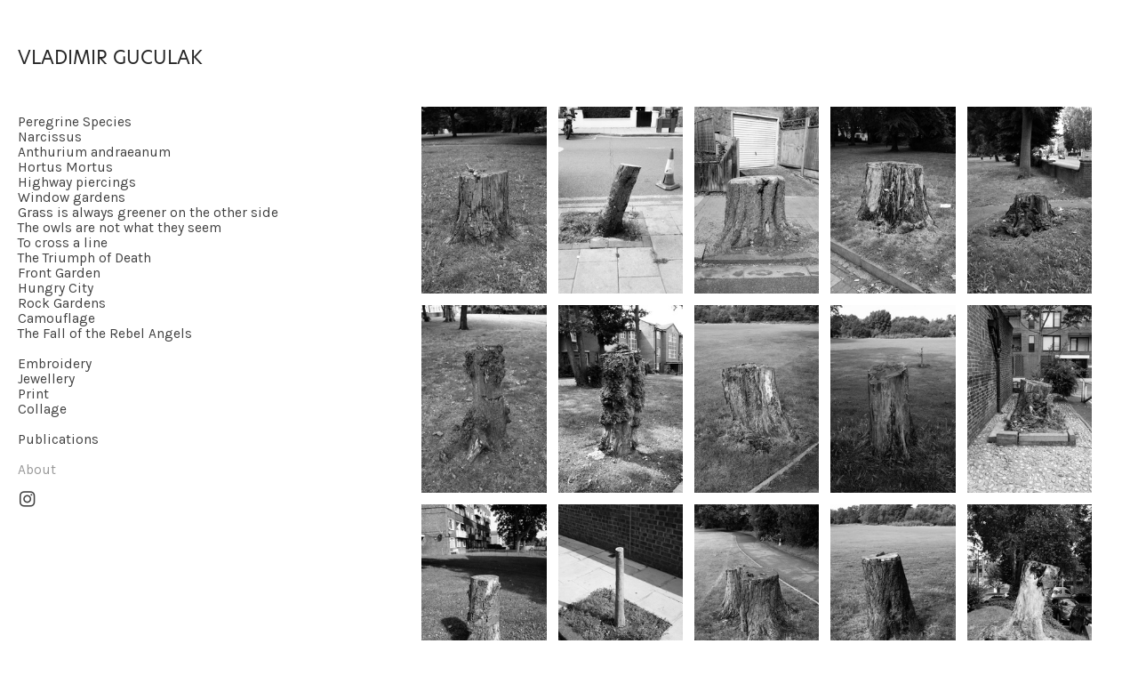

--- FILE ---
content_type: text/html; charset=UTF-8
request_url: https://vladimirguculak.com/Objet-Trouve
body_size: 28538
content:
<!DOCTYPE html>
<!-- 

        Running on cargo.site

-->
<html lang="en" data-predefined-style="true" data-css-presets="true" data-css-preset data-typography-preset>
	<head>
<script>
				var __cargo_context__ = 'live';
				var __cargo_js_ver__ = 'c=3744406473';
				var __cargo_maint__ = false;
				
				
			</script>
					<meta http-equiv="X-UA-Compatible" content="IE=edge,chrome=1">
		<meta http-equiv="Content-Type" content="text/html; charset=utf-8">
		<meta name="viewport" content="initial-scale=1.0, maximum-scale=1.0, user-scalable=no">
		
			<meta name="robots" content="index,follow">
		<title>Objet Trouvé — vladimir guculak</title>
		<meta name="description" content="">
				<meta name="twitter:card" content="summary_large_image">
		<meta name="twitter:title" content="Objet Trouvé — vladimir guculak">
		<meta name="twitter:description" content="">
		<meta name="twitter:image" content="https://freight.cargo.site/w/1000/i/4e9e94eb113a8461d3a1f94f30be6aec8ed8b5372cde7fd8a21ea7abed5f9fcf/DSCF3473-Edit.jpg">
		<meta property="og:locale" content="en_US">
		<meta property="og:title" content="Objet Trouvé — vladimir guculak">
		<meta property="og:description" content="">
		<meta property="og:url" content="https://vladimirguculak.com/Objet-Trouve">
		<meta property="og:image" content="https://freight.cargo.site/w/1000/i/4e9e94eb113a8461d3a1f94f30be6aec8ed8b5372cde7fd8a21ea7abed5f9fcf/DSCF3473-Edit.jpg">
		<meta property="og:type" content="website">

		<link rel="preconnect" href="https://static.cargo.site" crossorigin>
		<link rel="preconnect" href="https://freight.cargo.site" crossorigin>

		<link rel="preconnect" href="https://fonts.gstatic.com" crossorigin>
				<link rel="preconnect" href="https://type.cargo.site" crossorigin>

		<!--<link rel="preload" href="https://static.cargo.site/assets/social/IconFont-Regular-0.9.3.woff2" as="font" type="font/woff" crossorigin>-->

		

		<link href="https://freight.cargo.site/t/original/i/89bcb63d838a831ddbc2de0486d6fea58c7215d746e39a3fcd8ba0e474fa2cb6/favicon-1.ico" rel="shortcut icon">
		<link href="https://vladimirguculak.com/rss" rel="alternate" type="application/rss+xml" title="vladimir guculak feed">

		<link href="//fonts.googleapis.com/css?family=Karla:400,400italic,700,700italic|Cormorant:400,400italic,700,700italic|Space Mono:400,400italic,700,700italic&c=3744406473&" id="" rel="stylesheet" type="text/css" />
<link href="https://vladimirguculak.com/stylesheet?c=3744406473&1649273259" id="member_stylesheet" rel="stylesheet" type="text/css" />
<style id="">@font-face{font-family:Icons;src:url(https://static.cargo.site/assets/social/IconFont-Regular-0.9.3.woff2);unicode-range:U+E000-E15C,U+F0000,U+FE0E}@font-face{font-family:Icons;src:url(https://static.cargo.site/assets/social/IconFont-Regular-0.9.3.woff2);font-weight:240;unicode-range:U+E000-E15C,U+F0000,U+FE0E}@font-face{font-family:Icons;src:url(https://static.cargo.site/assets/social/IconFont-Regular-0.9.3.woff2);unicode-range:U+E000-E15C,U+F0000,U+FE0E;font-weight:400}@font-face{font-family:Icons;src:url(https://static.cargo.site/assets/social/IconFont-Regular-0.9.3.woff2);unicode-range:U+E000-E15C,U+F0000,U+FE0E;font-weight:600}@font-face{font-family:Icons;src:url(https://static.cargo.site/assets/social/IconFont-Regular-0.9.3.woff2);unicode-range:U+E000-E15C,U+F0000,U+FE0E;font-weight:800}@font-face{font-family:Icons;src:url(https://static.cargo.site/assets/social/IconFont-Regular-0.9.3.woff2);unicode-range:U+E000-E15C,U+F0000,U+FE0E;font-style:italic}@font-face{font-family:Icons;src:url(https://static.cargo.site/assets/social/IconFont-Regular-0.9.3.woff2);unicode-range:U+E000-E15C,U+F0000,U+FE0E;font-weight:200;font-style:italic}@font-face{font-family:Icons;src:url(https://static.cargo.site/assets/social/IconFont-Regular-0.9.3.woff2);unicode-range:U+E000-E15C,U+F0000,U+FE0E;font-weight:400;font-style:italic}@font-face{font-family:Icons;src:url(https://static.cargo.site/assets/social/IconFont-Regular-0.9.3.woff2);unicode-range:U+E000-E15C,U+F0000,U+FE0E;font-weight:600;font-style:italic}@font-face{font-family:Icons;src:url(https://static.cargo.site/assets/social/IconFont-Regular-0.9.3.woff2);unicode-range:U+E000-E15C,U+F0000,U+FE0E;font-weight:800;font-style:italic}body.iconfont-loading,body.iconfont-loading *{color:transparent!important}body{-moz-osx-font-smoothing:grayscale;-webkit-font-smoothing:antialiased;-webkit-text-size-adjust:none}body.no-scroll{overflow:hidden}/*!
 * Content
 */.page{word-wrap:break-word}:focus{outline:0}.pointer-events-none{pointer-events:none}.pointer-events-auto{pointer-events:auto}.pointer-events-none .page_content .audio-player,.pointer-events-none .page_content .shop_product,.pointer-events-none .page_content a,.pointer-events-none .page_content audio,.pointer-events-none .page_content button,.pointer-events-none .page_content details,.pointer-events-none .page_content iframe,.pointer-events-none .page_content img,.pointer-events-none .page_content input,.pointer-events-none .page_content video{pointer-events:auto}.pointer-events-none .page_content *>a,.pointer-events-none .page_content>a{position:relative}s *{text-transform:inherit}#toolset{position:fixed;bottom:10px;right:10px;z-index:8}.mobile #toolset,.template_site_inframe #toolset{display:none}#toolset a{display:block;height:24px;width:24px;margin:0;padding:0;text-decoration:none;background:rgba(0,0,0,.2)}#toolset a:hover{background:rgba(0,0,0,.8)}[data-adminview] #toolset a,[data-adminview] #toolset_admin a{background:rgba(0,0,0,.04);pointer-events:none;cursor:default}#toolset_admin a:active{background:rgba(0,0,0,.7)}#toolset_admin a svg>*{transform:scale(1.1) translate(0,-.5px);transform-origin:50% 50%}#toolset_admin a svg{pointer-events:none;width:100%!important;height:auto!important}#following-container{overflow:auto;-webkit-overflow-scrolling:touch}#following-container iframe{height:100%;width:100%;position:absolute;top:0;left:0;right:0;bottom:0}:root{--following-width:-400px;--following-animation-duration:450ms}@keyframes following-open{0%{transform:translateX(0)}100%{transform:translateX(var(--following-width))}}@keyframes following-open-inverse{0%{transform:translateX(0)}100%{transform:translateX(calc(-1 * var(--following-width)))}}@keyframes following-close{0%{transform:translateX(var(--following-width))}100%{transform:translateX(0)}}@keyframes following-close-inverse{0%{transform:translateX(calc(-1 * var(--following-width)))}100%{transform:translateX(0)}}body.animate-left{animation:following-open var(--following-animation-duration);animation-fill-mode:both;animation-timing-function:cubic-bezier(.24,1,.29,1)}#following-container.animate-left{animation:following-close-inverse var(--following-animation-duration);animation-fill-mode:both;animation-timing-function:cubic-bezier(.24,1,.29,1)}#following-container.animate-left #following-frame{animation:following-close var(--following-animation-duration);animation-fill-mode:both;animation-timing-function:cubic-bezier(.24,1,.29,1)}body.animate-right{animation:following-close var(--following-animation-duration);animation-fill-mode:both;animation-timing-function:cubic-bezier(.24,1,.29,1)}#following-container.animate-right{animation:following-open-inverse var(--following-animation-duration);animation-fill-mode:both;animation-timing-function:cubic-bezier(.24,1,.29,1)}#following-container.animate-right #following-frame{animation:following-open var(--following-animation-duration);animation-fill-mode:both;animation-timing-function:cubic-bezier(.24,1,.29,1)}.slick-slider{position:relative;display:block;-moz-box-sizing:border-box;box-sizing:border-box;-webkit-user-select:none;-moz-user-select:none;-ms-user-select:none;user-select:none;-webkit-touch-callout:none;-khtml-user-select:none;-ms-touch-action:pan-y;touch-action:pan-y;-webkit-tap-highlight-color:transparent}.slick-list{position:relative;display:block;overflow:hidden;margin:0;padding:0}.slick-list:focus{outline:0}.slick-list.dragging{cursor:pointer;cursor:hand}.slick-slider .slick-list,.slick-slider .slick-track{transform:translate3d(0,0,0);will-change:transform}.slick-track{position:relative;top:0;left:0;display:block}.slick-track:after,.slick-track:before{display:table;content:'';width:1px;height:1px;margin-top:-1px;margin-left:-1px}.slick-track:after{clear:both}.slick-loading .slick-track{visibility:hidden}.slick-slide{display:none;float:left;height:100%;min-height:1px}[dir=rtl] .slick-slide{float:right}.content .slick-slide img{display:inline-block}.content .slick-slide img:not(.image-zoom){cursor:pointer}.content .scrub .slick-list,.content .scrub .slick-slide img:not(.image-zoom){cursor:ew-resize}body.slideshow-scrub-dragging *{cursor:ew-resize!important}.content .slick-slide img:not([src]),.content .slick-slide img[src='']{width:100%;height:auto}.slick-slide.slick-loading img{display:none}.slick-slide.dragging img{pointer-events:none}.slick-initialized .slick-slide{display:block}.slick-loading .slick-slide{visibility:hidden}.slick-vertical .slick-slide{display:block;height:auto;border:1px solid transparent}.slick-arrow.slick-hidden{display:none}.slick-arrow{position:absolute;z-index:9;width:0;top:0;height:100%;cursor:pointer;will-change:opacity;-webkit-transition:opacity 333ms cubic-bezier(.4,0,.22,1);transition:opacity 333ms cubic-bezier(.4,0,.22,1)}.slick-arrow.hidden{opacity:0}.slick-arrow svg{position:absolute;width:36px;height:36px;top:0;left:0;right:0;bottom:0;margin:auto;transform:translate(.25px,.25px)}.slick-arrow svg.right-arrow{transform:translate(.25px,.25px) scaleX(-1)}.slick-arrow svg:active{opacity:.75}.slick-arrow svg .arrow-shape{fill:none!important;stroke:#fff;stroke-linecap:square}.slick-arrow svg .arrow-outline{fill:none!important;stroke-width:2.5px;stroke:rgba(0,0,0,.6);stroke-linecap:square}.slick-arrow.slick-next{right:0;text-align:right}.slick-next svg,.wallpaper-navigation .slick-next svg{margin-right:10px}.mobile .slick-next svg{margin-right:10px}.slick-arrow.slick-prev{text-align:left}.slick-prev svg,.wallpaper-navigation .slick-prev svg{margin-left:10px}.mobile .slick-prev svg{margin-left:10px}.loading_animation{display:none;vertical-align:middle;z-index:15;line-height:0;pointer-events:none;border-radius:100%}.loading_animation.hidden{display:none}.loading_animation.pulsing{opacity:0;display:inline-block;animation-delay:.1s;-webkit-animation-delay:.1s;-moz-animation-delay:.1s;animation-duration:12s;animation-iteration-count:infinite;animation:fade-pulse-in .5s ease-in-out;-moz-animation:fade-pulse-in .5s ease-in-out;-webkit-animation:fade-pulse-in .5s ease-in-out;-webkit-animation-fill-mode:forwards;-moz-animation-fill-mode:forwards;animation-fill-mode:forwards}.loading_animation.pulsing.no-delay{animation-delay:0s;-webkit-animation-delay:0s;-moz-animation-delay:0s}.loading_animation div{border-radius:100%}.loading_animation div svg{max-width:100%;height:auto}.loading_animation div,.loading_animation div svg{width:20px;height:20px}.loading_animation.full-width svg{width:100%;height:auto}.loading_animation.full-width.big svg{width:100px;height:100px}.loading_animation div svg>*{fill:#ccc}.loading_animation div{-webkit-animation:spin-loading 12s ease-out;-webkit-animation-iteration-count:infinite;-moz-animation:spin-loading 12s ease-out;-moz-animation-iteration-count:infinite;animation:spin-loading 12s ease-out;animation-iteration-count:infinite}.loading_animation.hidden{display:none}[data-backdrop] .loading_animation{position:absolute;top:15px;left:15px;z-index:99}.loading_animation.position-absolute.middle{top:calc(50% - 10px);left:calc(50% - 10px)}.loading_animation.position-absolute.topleft{top:0;left:0}.loading_animation.position-absolute.middleright{top:calc(50% - 10px);right:1rem}.loading_animation.position-absolute.middleleft{top:calc(50% - 10px);left:1rem}.loading_animation.gray div svg>*{fill:#999}.loading_animation.gray-dark div svg>*{fill:#666}.loading_animation.gray-darker div svg>*{fill:#555}.loading_animation.gray-light div svg>*{fill:#ccc}.loading_animation.white div svg>*{fill:rgba(255,255,255,.85)}.loading_animation.blue div svg>*{fill:#698fff}.loading_animation.inline{display:inline-block;margin-bottom:.5ex}.loading_animation.inline.left{margin-right:.5ex}@-webkit-keyframes fade-pulse-in{0%{opacity:0}50%{opacity:.5}100%{opacity:1}}@-moz-keyframes fade-pulse-in{0%{opacity:0}50%{opacity:.5}100%{opacity:1}}@keyframes fade-pulse-in{0%{opacity:0}50%{opacity:.5}100%{opacity:1}}@-webkit-keyframes pulsate{0%{opacity:1}50%{opacity:0}100%{opacity:1}}@-moz-keyframes pulsate{0%{opacity:1}50%{opacity:0}100%{opacity:1}}@keyframes pulsate{0%{opacity:1}50%{opacity:0}100%{opacity:1}}@-webkit-keyframes spin-loading{0%{transform:rotate(0)}9%{transform:rotate(1050deg)}18%{transform:rotate(-1090deg)}20%{transform:rotate(-1080deg)}23%{transform:rotate(-1080deg)}28%{transform:rotate(-1095deg)}29%{transform:rotate(-1065deg)}34%{transform:rotate(-1080deg)}35%{transform:rotate(-1050deg)}40%{transform:rotate(-1065deg)}41%{transform:rotate(-1035deg)}44%{transform:rotate(-1035deg)}47%{transform:rotate(-2160deg)}50%{transform:rotate(-2160deg)}56%{transform:rotate(45deg)}60%{transform:rotate(45deg)}80%{transform:rotate(6120deg)}100%{transform:rotate(0)}}@keyframes spin-loading{0%{transform:rotate(0)}9%{transform:rotate(1050deg)}18%{transform:rotate(-1090deg)}20%{transform:rotate(-1080deg)}23%{transform:rotate(-1080deg)}28%{transform:rotate(-1095deg)}29%{transform:rotate(-1065deg)}34%{transform:rotate(-1080deg)}35%{transform:rotate(-1050deg)}40%{transform:rotate(-1065deg)}41%{transform:rotate(-1035deg)}44%{transform:rotate(-1035deg)}47%{transform:rotate(-2160deg)}50%{transform:rotate(-2160deg)}56%{transform:rotate(45deg)}60%{transform:rotate(45deg)}80%{transform:rotate(6120deg)}100%{transform:rotate(0)}}[grid-row]{align-items:flex-start;box-sizing:border-box;display:-webkit-box;display:-webkit-flex;display:-ms-flexbox;display:flex;-webkit-flex-wrap:wrap;-ms-flex-wrap:wrap;flex-wrap:wrap}[grid-col]{box-sizing:border-box}[grid-row] [grid-col].empty:after{content:"\0000A0";cursor:text}body.mobile[data-adminview=content-editproject] [grid-row] [grid-col].empty:after{display:none}[grid-col=auto]{-webkit-box-flex:1;-webkit-flex:1;-ms-flex:1;flex:1}[grid-col=x12]{width:100%}[grid-col=x11]{width:50%}[grid-col=x10]{width:33.33%}[grid-col=x9]{width:25%}[grid-col=x8]{width:20%}[grid-col=x7]{width:16.666666667%}[grid-col=x6]{width:14.285714286%}[grid-col=x5]{width:12.5%}[grid-col=x4]{width:11.111111111%}[grid-col=x3]{width:10%}[grid-col=x2]{width:9.090909091%}[grid-col=x1]{width:8.333333333%}[grid-col="1"]{width:8.33333%}[grid-col="2"]{width:16.66667%}[grid-col="3"]{width:25%}[grid-col="4"]{width:33.33333%}[grid-col="5"]{width:41.66667%}[grid-col="6"]{width:50%}[grid-col="7"]{width:58.33333%}[grid-col="8"]{width:66.66667%}[grid-col="9"]{width:75%}[grid-col="10"]{width:83.33333%}[grid-col="11"]{width:91.66667%}[grid-col="12"]{width:100%}body.mobile [grid-responsive] [grid-col]{width:100%;-webkit-box-flex:none;-webkit-flex:none;-ms-flex:none;flex:none}[data-ce-host=true][contenteditable=true] [grid-pad]{pointer-events:none}[data-ce-host=true][contenteditable=true] [grid-pad]>*{pointer-events:auto}[grid-pad="0"]{padding:0}[grid-pad="0.25"]{padding:.125rem}[grid-pad="0.5"]{padding:.25rem}[grid-pad="0.75"]{padding:.375rem}[grid-pad="1"]{padding:.5rem}[grid-pad="1.25"]{padding:.625rem}[grid-pad="1.5"]{padding:.75rem}[grid-pad="1.75"]{padding:.875rem}[grid-pad="2"]{padding:1rem}[grid-pad="2.5"]{padding:1.25rem}[grid-pad="3"]{padding:1.5rem}[grid-pad="3.5"]{padding:1.75rem}[grid-pad="4"]{padding:2rem}[grid-pad="5"]{padding:2.5rem}[grid-pad="6"]{padding:3rem}[grid-pad="7"]{padding:3.5rem}[grid-pad="8"]{padding:4rem}[grid-pad="9"]{padding:4.5rem}[grid-pad="10"]{padding:5rem}[grid-gutter="0"]{margin:0}[grid-gutter="0.5"]{margin:-.25rem}[grid-gutter="1"]{margin:-.5rem}[grid-gutter="1.5"]{margin:-.75rem}[grid-gutter="2"]{margin:-1rem}[grid-gutter="2.5"]{margin:-1.25rem}[grid-gutter="3"]{margin:-1.5rem}[grid-gutter="3.5"]{margin:-1.75rem}[grid-gutter="4"]{margin:-2rem}[grid-gutter="5"]{margin:-2.5rem}[grid-gutter="6"]{margin:-3rem}[grid-gutter="7"]{margin:-3.5rem}[grid-gutter="8"]{margin:-4rem}[grid-gutter="10"]{margin:-5rem}[grid-gutter="12"]{margin:-6rem}[grid-gutter="14"]{margin:-7rem}[grid-gutter="16"]{margin:-8rem}[grid-gutter="18"]{margin:-9rem}[grid-gutter="20"]{margin:-10rem}small{max-width:100%;text-decoration:inherit}img:not([src]),img[src='']{outline:1px solid rgba(177,177,177,.4);outline-offset:-1px;content:url([data-uri])}img.image-zoom{cursor:-webkit-zoom-in;cursor:-moz-zoom-in;cursor:zoom-in}#imprimatur{color:#333;font-size:10px;font-family:-apple-system,BlinkMacSystemFont,"Segoe UI",Roboto,Oxygen,Ubuntu,Cantarell,"Open Sans","Helvetica Neue",sans-serif,"Sans Serif",Icons;/*!System*/position:fixed;opacity:.3;right:-28px;bottom:160px;transform:rotate(270deg);-ms-transform:rotate(270deg);-webkit-transform:rotate(270deg);z-index:8;text-transform:uppercase;color:#999;opacity:.5;padding-bottom:2px;text-decoration:none}.mobile #imprimatur{display:none}bodycopy cargo-link a{font-family:-apple-system,BlinkMacSystemFont,"Segoe UI",Roboto,Oxygen,Ubuntu,Cantarell,"Open Sans","Helvetica Neue",sans-serif,"Sans Serif",Icons;/*!System*/font-size:12px;font-style:normal;font-weight:400;transform:rotate(270deg);text-decoration:none;position:fixed!important;right:-27px;bottom:100px;text-decoration:none;letter-spacing:normal;background:0 0;border:0;border-bottom:0;outline:0}/*! PhotoSwipe Default UI CSS by Dmitry Semenov | photoswipe.com | MIT license */.pswp--has_mouse .pswp__button--arrow--left,.pswp--has_mouse .pswp__button--arrow--right,.pswp__ui{visibility:visible}.pswp--minimal--dark .pswp__top-bar,.pswp__button{background:0 0}.pswp,.pswp__bg,.pswp__container,.pswp__img--placeholder,.pswp__zoom-wrap,.quick-view-navigation{-webkit-backface-visibility:hidden}.pswp__button{cursor:pointer;opacity:1;-webkit-appearance:none;transition:opacity .2s;-webkit-box-shadow:none;box-shadow:none}.pswp__button-close>svg{top:10px;right:10px;margin-left:auto}.pswp--touch .quick-view-navigation{display:none}.pswp__ui{-webkit-font-smoothing:auto;opacity:1;z-index:1550}.quick-view-navigation{will-change:opacity;-webkit-transition:opacity 333ms cubic-bezier(.4,0,.22,1);transition:opacity 333ms cubic-bezier(.4,0,.22,1)}.quick-view-navigation .pswp__group .pswp__button{pointer-events:auto}.pswp__button>svg{position:absolute;width:36px;height:36px}.quick-view-navigation .pswp__group:active svg{opacity:.75}.pswp__button svg .shape-shape{fill:#fff}.pswp__button svg .shape-outline{fill:#000}.pswp__button-prev>svg{top:0;bottom:0;left:10px;margin:auto}.pswp__button-next>svg{top:0;bottom:0;right:10px;margin:auto}.quick-view-navigation .pswp__group .pswp__button-prev{position:absolute;left:0;top:0;width:0;height:100%}.quick-view-navigation .pswp__group .pswp__button-next{position:absolute;right:0;top:0;width:0;height:100%}.quick-view-navigation .close-button,.quick-view-navigation .left-arrow,.quick-view-navigation .right-arrow{transform:translate(.25px,.25px)}.quick-view-navigation .right-arrow{transform:translate(.25px,.25px) scaleX(-1)}.pswp__button svg .shape-outline{fill:transparent!important;stroke:#000;stroke-width:2.5px;stroke-linecap:square}.pswp__button svg .shape-shape{fill:transparent!important;stroke:#fff;stroke-width:1.5px;stroke-linecap:square}.pswp__bg,.pswp__scroll-wrap,.pswp__zoom-wrap{width:100%;position:absolute}.quick-view-navigation .pswp__group .pswp__button-close{margin:0}.pswp__container,.pswp__item,.pswp__zoom-wrap{right:0;bottom:0;top:0;position:absolute;left:0}.pswp__ui--hidden .pswp__button{opacity:.001}.pswp__ui--hidden .pswp__button,.pswp__ui--hidden .pswp__button *{pointer-events:none}.pswp .pswp__ui.pswp__ui--displaynone{display:none}.pswp__element--disabled{display:none!important}/*! PhotoSwipe main CSS by Dmitry Semenov | photoswipe.com | MIT license */.pswp{position:fixed;display:none;height:100%;width:100%;top:0;left:0;right:0;bottom:0;margin:auto;-ms-touch-action:none;touch-action:none;z-index:9999999;-webkit-text-size-adjust:100%;line-height:initial;letter-spacing:initial;outline:0}.pswp img{max-width:none}.pswp--zoom-disabled .pswp__img{cursor:default!important}.pswp--animate_opacity{opacity:.001;will-change:opacity;-webkit-transition:opacity 333ms cubic-bezier(.4,0,.22,1);transition:opacity 333ms cubic-bezier(.4,0,.22,1)}.pswp--open{display:block}.pswp--zoom-allowed .pswp__img{cursor:-webkit-zoom-in;cursor:-moz-zoom-in;cursor:zoom-in}.pswp--zoomed-in .pswp__img{cursor:-webkit-grab;cursor:-moz-grab;cursor:grab}.pswp--dragging .pswp__img{cursor:-webkit-grabbing;cursor:-moz-grabbing;cursor:grabbing}.pswp__bg{left:0;top:0;height:100%;opacity:0;transform:translateZ(0);will-change:opacity}.pswp__scroll-wrap{left:0;top:0;height:100%}.pswp__container,.pswp__zoom-wrap{-ms-touch-action:none;touch-action:none}.pswp__container,.pswp__img{-webkit-user-select:none;-moz-user-select:none;-ms-user-select:none;user-select:none;-webkit-tap-highlight-color:transparent;-webkit-touch-callout:none}.pswp__zoom-wrap{-webkit-transform-origin:left top;-ms-transform-origin:left top;transform-origin:left top;-webkit-transition:-webkit-transform 222ms cubic-bezier(.4,0,.22,1);transition:transform 222ms cubic-bezier(.4,0,.22,1)}.pswp__bg{-webkit-transition:opacity 222ms cubic-bezier(.4,0,.22,1);transition:opacity 222ms cubic-bezier(.4,0,.22,1)}.pswp--animated-in .pswp__bg,.pswp--animated-in .pswp__zoom-wrap{-webkit-transition:none;transition:none}.pswp--hide-overflow .pswp__scroll-wrap,.pswp--hide-overflow.pswp{overflow:hidden}.pswp__img{position:absolute;width:auto;height:auto;top:0;left:0}.pswp__img--placeholder--blank{background:#222}.pswp--ie .pswp__img{width:100%!important;height:auto!important;left:0;top:0}.pswp__ui--idle{opacity:0}.pswp__error-msg{position:absolute;left:0;top:50%;width:100%;text-align:center;font-size:14px;line-height:16px;margin-top:-8px;color:#ccc}.pswp__error-msg a{color:#ccc;text-decoration:underline}.pswp__error-msg{font-family:-apple-system,BlinkMacSystemFont,"Segoe UI",Roboto,Oxygen,Ubuntu,Cantarell,"Open Sans","Helvetica Neue",sans-serif}.quick-view.mouse-down .iframe-item{pointer-events:none!important}.quick-view-caption-positioner{pointer-events:none;width:100%;height:100%}.quick-view-caption-wrapper{margin:auto;position:absolute;bottom:0;left:0;right:0}.quick-view-horizontal-align-left .quick-view-caption-wrapper{margin-left:0}.quick-view-horizontal-align-right .quick-view-caption-wrapper{margin-right:0}[data-quick-view-caption]{transition:.1s opacity ease-in-out;position:absolute;bottom:0;left:0;right:0}.quick-view-horizontal-align-left [data-quick-view-caption]{text-align:left}.quick-view-horizontal-align-right [data-quick-view-caption]{text-align:right}.quick-view-caption{transition:.1s opacity ease-in-out}.quick-view-caption>*{display:inline-block}.quick-view-caption *{pointer-events:auto}.quick-view-caption.hidden{opacity:0}.shop_product .dropdown_wrapper{flex:0 0 100%;position:relative}.shop_product select{appearance:none;-moz-appearance:none;-webkit-appearance:none;outline:0;-webkit-font-smoothing:antialiased;-moz-osx-font-smoothing:grayscale;cursor:pointer;border-radius:0;white-space:nowrap;overflow:hidden!important;text-overflow:ellipsis}.shop_product select.dropdown::-ms-expand{display:none}.shop_product a{cursor:pointer;border-bottom:none;text-decoration:none}.shop_product a.out-of-stock{pointer-events:none}body.audio-player-dragging *{cursor:ew-resize!important}.audio-player{display:inline-flex;flex:1 0 calc(100% - 2px);width:calc(100% - 2px)}.audio-player .button{height:100%;flex:0 0 3.3rem;display:flex}.audio-player .separator{left:3.3rem;height:100%}.audio-player .buffer{width:0%;height:100%;transition:left .3s linear,width .3s linear}.audio-player.seeking .buffer{transition:left 0s,width 0s}.audio-player.seeking{user-select:none;-webkit-user-select:none;cursor:ew-resize}.audio-player.seeking *{user-select:none;-webkit-user-select:none;cursor:ew-resize}.audio-player .bar{overflow:hidden;display:flex;justify-content:space-between;align-content:center;flex-grow:1}.audio-player .progress{width:0%;height:100%;transition:width .3s linear}.audio-player.seeking .progress{transition:width 0s}.audio-player .pause,.audio-player .play{cursor:pointer;height:100%}.audio-player .note-icon{margin:auto 0;order:2;flex:0 1 auto}.audio-player .title{white-space:nowrap;overflow:hidden;text-overflow:ellipsis;pointer-events:none;user-select:none;padding:.5rem 0 .5rem 1rem;margin:auto auto auto 0;flex:0 3 auto;min-width:0;width:100%}.audio-player .total-time{flex:0 1 auto;margin:auto 0}.audio-player .current-time,.audio-player .play-text{flex:0 1 auto;margin:auto 0}.audio-player .stream-anim{user-select:none;margin:auto auto auto 0}.audio-player .stream-anim span{display:inline-block}.audio-player .buffer,.audio-player .current-time,.audio-player .note-svg,.audio-player .play-text,.audio-player .separator,.audio-player .total-time{user-select:none;pointer-events:none}.audio-player .buffer,.audio-player .play-text,.audio-player .progress{position:absolute}.audio-player,.audio-player .bar,.audio-player .button,.audio-player .current-time,.audio-player .note-icon,.audio-player .pause,.audio-player .play,.audio-player .total-time{position:relative}body.mobile .audio-player,body.mobile .audio-player *{-webkit-touch-callout:none}#standalone-admin-frame{border:0;width:400px;position:absolute;right:0;top:0;height:100vh;z-index:99}body[standalone-admin=true] #standalone-admin-frame{transform:translate(0,0)}body[standalone-admin=true] .main_container{width:calc(100% - 400px)}body[standalone-admin=false] #standalone-admin-frame{transform:translate(100%,0)}body[standalone-admin=false] .main_container{width:100%}.toggle_standaloneAdmin{position:fixed;top:0;right:400px;height:40px;width:40px;z-index:999;cursor:pointer;background-color:rgba(0,0,0,.4)}.toggle_standaloneAdmin:active{opacity:.7}body[standalone-admin=false] .toggle_standaloneAdmin{right:0}.toggle_standaloneAdmin *{color:#fff;fill:#fff}.toggle_standaloneAdmin svg{padding:6px;width:100%;height:100%;opacity:.85}body[standalone-admin=false] .toggle_standaloneAdmin #close,body[standalone-admin=true] .toggle_standaloneAdmin #backdropsettings{display:none}.toggle_standaloneAdmin>div{width:100%;height:100%}#admin_toggle_button{position:fixed;top:50%;transform:translate(0,-50%);right:400px;height:36px;width:12px;z-index:999;cursor:pointer;background-color:rgba(0,0,0,.09);padding-left:2px;margin-right:5px}#admin_toggle_button .bar{content:'';background:rgba(0,0,0,.09);position:fixed;width:5px;bottom:0;top:0;z-index:10}#admin_toggle_button:active{background:rgba(0,0,0,.065)}#admin_toggle_button *{color:#fff;fill:#fff}#admin_toggle_button svg{padding:0;width:16px;height:36px;margin-left:1px;opacity:1}#admin_toggle_button svg *{fill:#fff;opacity:1}#admin_toggle_button[data-state=closed] .toggle_admin_close{display:none}#admin_toggle_button[data-state=closed],#admin_toggle_button[data-state=closed] .toggle_admin_open{width:20px;cursor:pointer;margin:0}#admin_toggle_button[data-state=closed] svg{margin-left:2px}#admin_toggle_button[data-state=open] .toggle_admin_open{display:none}select,select *{text-rendering:auto!important}b b{font-weight:inherit}*{-webkit-box-sizing:border-box;-moz-box-sizing:border-box;box-sizing:border-box}customhtml>*{position:relative;z-index:10}body,html{min-height:100vh;margin:0;padding:0}html{touch-action:manipulation;position:relative;background-color:#fff}.main_container{min-height:100vh;width:100%;overflow:hidden}.container{display:-webkit-box;display:-webkit-flex;display:-moz-box;display:-ms-flexbox;display:flex;-webkit-flex-wrap:wrap;-moz-flex-wrap:wrap;-ms-flex-wrap:wrap;flex-wrap:wrap;max-width:100%;width:100%;overflow:visible}.container{align-items:flex-start;-webkit-align-items:flex-start}.page{z-index:2}.page ul li>text-limit{display:block}.content,.content_container,.pinned{-webkit-flex:1 0 auto;-moz-flex:1 0 auto;-ms-flex:1 0 auto;flex:1 0 auto;max-width:100%}.content_container{width:100%}.content_container.full_height{min-height:100vh}.page_background{position:absolute;top:0;left:0;width:100%;height:100%}.page_container{position:relative;overflow:visible;width:100%}.backdrop{position:absolute;top:0;z-index:1;width:100%;height:100%;max-height:100vh}.backdrop>div{position:absolute;top:0;left:0;width:100%;height:100%;-webkit-backface-visibility:hidden;backface-visibility:hidden;transform:translate3d(0,0,0);contain:strict}[data-backdrop].backdrop>div[data-overflowing]{max-height:100vh;position:absolute;top:0;left:0}body.mobile [split-responsive]{display:flex;flex-direction:column}body.mobile [split-responsive] .container{width:100%;order:2}body.mobile [split-responsive] .backdrop{position:relative;height:50vh;width:100%;order:1}body.mobile [split-responsive] [data-auxiliary].backdrop{position:absolute;height:50vh;width:100%;order:1}.page{position:relative;z-index:2}img[data-align=left]{float:left}img[data-align=right]{float:right}[data-rotation]{transform-origin:center center}.content .page_content:not([contenteditable=true]) [data-draggable]{pointer-events:auto!important;backface-visibility:hidden}.preserve-3d{-moz-transform-style:preserve-3d;transform-style:preserve-3d}.content .page_content:not([contenteditable=true]) [data-draggable] iframe{pointer-events:none!important}.dragging-active iframe{pointer-events:none!important}.content .page_content:not([contenteditable=true]) [data-draggable]:active{opacity:1}.content .scroll-transition-fade{transition:transform 1s ease-in-out,opacity .8s ease-in-out}.content .scroll-transition-fade.below-viewport{opacity:0;transform:translateY(40px)}.mobile.full_width .page_container:not([split-layout]) .container_width{width:100%}[data-view=pinned_bottom] .bottom_pin_invisibility{visibility:hidden}.pinned{position:relative;width:100%}.pinned .page_container.accommodate:not(.fixed):not(.overlay){z-index:2}.pinned .page_container.overlay{position:absolute;z-index:4}.pinned .page_container.overlay.fixed{position:fixed}.pinned .page_container.overlay.fixed .page{max-height:100vh;-webkit-overflow-scrolling:touch}.pinned .page_container.overlay.fixed .page.allow-scroll{overflow-y:auto;overflow-x:hidden}.pinned .page_container.overlay.fixed .page.allow-scroll{align-items:flex-start;-webkit-align-items:flex-start}.pinned .page_container .page.allow-scroll::-webkit-scrollbar{width:0;background:0 0;display:none}.pinned.pinned_top .page_container.overlay{left:0;top:0}.pinned.pinned_bottom .page_container.overlay{left:0;bottom:0}div[data-container=set]:empty{margin-top:1px}.thumbnails{position:relative;z-index:1}[thumbnails=grid]{align-items:baseline}[thumbnails=justify] .thumbnail{box-sizing:content-box}[thumbnails][data-padding-zero] .thumbnail{margin-bottom:-1px}[thumbnails=montessori] .thumbnail{pointer-events:auto;position:absolute}[thumbnails] .thumbnail>a{display:block;text-decoration:none}[thumbnails=montessori]{height:0}[thumbnails][data-resizing],[thumbnails][data-resizing] *{cursor:nwse-resize}[thumbnails] .thumbnail .resize-handle{cursor:nwse-resize;width:26px;height:26px;padding:5px;position:absolute;opacity:.75;right:-1px;bottom:-1px;z-index:100}[thumbnails][data-resizing] .resize-handle{display:none}[thumbnails] .thumbnail .resize-handle svg{position:absolute;top:0;left:0}[thumbnails] .thumbnail .resize-handle:hover{opacity:1}[data-can-move].thumbnail .resize-handle svg .resize_path_outline{fill:#fff}[data-can-move].thumbnail .resize-handle svg .resize_path{fill:#000}[thumbnails=montessori] .thumbnail_sizer{height:0;width:100%;position:relative;padding-bottom:100%;pointer-events:none}[thumbnails] .thumbnail img{display:block;min-height:3px;margin-bottom:0}[thumbnails] .thumbnail img:not([src]),img[src=""]{margin:0!important;width:100%;min-height:3px;height:100%!important;position:absolute}[aspect-ratio="1x1"].thumb_image{height:0;padding-bottom:100%;overflow:hidden}[aspect-ratio="4x3"].thumb_image{height:0;padding-bottom:75%;overflow:hidden}[aspect-ratio="16x9"].thumb_image{height:0;padding-bottom:56.25%;overflow:hidden}[thumbnails] .thumb_image{width:100%;position:relative}[thumbnails][thumbnail-vertical-align=top]{align-items:flex-start}[thumbnails][thumbnail-vertical-align=middle]{align-items:center}[thumbnails][thumbnail-vertical-align=bottom]{align-items:baseline}[thumbnails][thumbnail-horizontal-align=left]{justify-content:flex-start}[thumbnails][thumbnail-horizontal-align=middle]{justify-content:center}[thumbnails][thumbnail-horizontal-align=right]{justify-content:flex-end}.thumb_image.default_image>svg{position:absolute;top:0;left:0;bottom:0;right:0;width:100%;height:100%}.thumb_image.default_image{outline:1px solid #ccc;outline-offset:-1px;position:relative}.mobile.full_width [data-view=Thumbnail] .thumbnails_width{width:100%}.content [data-draggable] a:active,.content [data-draggable] img:active{opacity:initial}.content .draggable-dragging{opacity:initial}[data-draggable].draggable_visible{visibility:visible}[data-draggable].draggable_hidden{visibility:hidden}.gallery_card [data-draggable],.marquee [data-draggable]{visibility:inherit}[data-draggable]{visibility:visible;background-color:rgba(0,0,0,.003)}#site_menu_panel_container .image-gallery:not(.initialized){height:0;padding-bottom:100%;min-height:initial}.image-gallery:not(.initialized){min-height:100vh;visibility:hidden;width:100%}.image-gallery .gallery_card img{display:block;width:100%;height:auto}.image-gallery .gallery_card{transform-origin:center}.image-gallery .gallery_card.dragging{opacity:.1;transform:initial!important}.image-gallery:not([image-gallery=slideshow]) .gallery_card iframe:only-child,.image-gallery:not([image-gallery=slideshow]) .gallery_card video:only-child{width:100%;height:100%;top:0;left:0;position:absolute}.image-gallery[image-gallery=slideshow] .gallery_card video[muted][autoplay]:not([controls]),.image-gallery[image-gallery=slideshow] .gallery_card video[muted][data-autoplay]:not([controls]){pointer-events:none}.image-gallery [image-gallery-pad="0"] video:only-child{object-fit:cover;height:calc(100% + 1px)}div.image-gallery>a,div.image-gallery>iframe,div.image-gallery>img,div.image-gallery>video{display:none}[image-gallery-row]{align-items:flex-start;box-sizing:border-box;display:-webkit-box;display:-webkit-flex;display:-ms-flexbox;display:flex;-webkit-flex-wrap:wrap;-ms-flex-wrap:wrap;flex-wrap:wrap}.image-gallery .gallery_card_image{width:100%;position:relative}[data-predefined-style=true] .image-gallery a.gallery_card{display:block;border:none}[image-gallery-col]{box-sizing:border-box}[image-gallery-col=x12]{width:100%}[image-gallery-col=x11]{width:50%}[image-gallery-col=x10]{width:33.33%}[image-gallery-col=x9]{width:25%}[image-gallery-col=x8]{width:20%}[image-gallery-col=x7]{width:16.666666667%}[image-gallery-col=x6]{width:14.285714286%}[image-gallery-col=x5]{width:12.5%}[image-gallery-col=x4]{width:11.111111111%}[image-gallery-col=x3]{width:10%}[image-gallery-col=x2]{width:9.090909091%}[image-gallery-col=x1]{width:8.333333333%}.content .page_content [image-gallery-pad].image-gallery{pointer-events:none}.content .page_content [image-gallery-pad].image-gallery .gallery_card_image>*,.content .page_content [image-gallery-pad].image-gallery .gallery_image_caption{pointer-events:auto}.content .page_content [image-gallery-pad="0"]{padding:0}.content .page_content [image-gallery-pad="0.25"]{padding:.125rem}.content .page_content [image-gallery-pad="0.5"]{padding:.25rem}.content .page_content [image-gallery-pad="0.75"]{padding:.375rem}.content .page_content [image-gallery-pad="1"]{padding:.5rem}.content .page_content [image-gallery-pad="1.25"]{padding:.625rem}.content .page_content [image-gallery-pad="1.5"]{padding:.75rem}.content .page_content [image-gallery-pad="1.75"]{padding:.875rem}.content .page_content [image-gallery-pad="2"]{padding:1rem}.content .page_content [image-gallery-pad="2.5"]{padding:1.25rem}.content .page_content [image-gallery-pad="3"]{padding:1.5rem}.content .page_content [image-gallery-pad="3.5"]{padding:1.75rem}.content .page_content [image-gallery-pad="4"]{padding:2rem}.content .page_content [image-gallery-pad="5"]{padding:2.5rem}.content .page_content [image-gallery-pad="6"]{padding:3rem}.content .page_content [image-gallery-pad="7"]{padding:3.5rem}.content .page_content [image-gallery-pad="8"]{padding:4rem}.content .page_content [image-gallery-pad="9"]{padding:4.5rem}.content .page_content [image-gallery-pad="10"]{padding:5rem}.content .page_content [image-gallery-gutter="0"]{margin:0}.content .page_content [image-gallery-gutter="0.5"]{margin:-.25rem}.content .page_content [image-gallery-gutter="1"]{margin:-.5rem}.content .page_content [image-gallery-gutter="1.5"]{margin:-.75rem}.content .page_content [image-gallery-gutter="2"]{margin:-1rem}.content .page_content [image-gallery-gutter="2.5"]{margin:-1.25rem}.content .page_content [image-gallery-gutter="3"]{margin:-1.5rem}.content .page_content [image-gallery-gutter="3.5"]{margin:-1.75rem}.content .page_content [image-gallery-gutter="4"]{margin:-2rem}.content .page_content [image-gallery-gutter="5"]{margin:-2.5rem}.content .page_content [image-gallery-gutter="6"]{margin:-3rem}.content .page_content [image-gallery-gutter="7"]{margin:-3.5rem}.content .page_content [image-gallery-gutter="8"]{margin:-4rem}.content .page_content [image-gallery-gutter="10"]{margin:-5rem}.content .page_content [image-gallery-gutter="12"]{margin:-6rem}.content .page_content [image-gallery-gutter="14"]{margin:-7rem}.content .page_content [image-gallery-gutter="16"]{margin:-8rem}.content .page_content [image-gallery-gutter="18"]{margin:-9rem}.content .page_content [image-gallery-gutter="20"]{margin:-10rem}[image-gallery=slideshow]:not(.initialized)>*{min-height:1px;opacity:0;min-width:100%}[image-gallery=slideshow][data-constrained-by=height] [image-gallery-vertical-align].slick-track{align-items:flex-start}[image-gallery=slideshow] img.image-zoom:active{opacity:initial}[image-gallery=slideshow].slick-initialized .gallery_card{pointer-events:none}[image-gallery=slideshow].slick-initialized .gallery_card.slick-current{pointer-events:auto}[image-gallery=slideshow] .gallery_card:not(.has_caption){line-height:0}.content .page_content [image-gallery=slideshow].image-gallery>*{pointer-events:auto}.content [image-gallery=slideshow].image-gallery.slick-initialized .gallery_card{overflow:hidden;margin:0;display:flex;flex-flow:row wrap;flex-shrink:0}.content [image-gallery=slideshow].image-gallery.slick-initialized .gallery_card.slick-current{overflow:visible}[image-gallery=slideshow] .gallery_image_caption{opacity:1;transition:opacity .3s;-webkit-transition:opacity .3s;width:100%;margin-left:auto;margin-right:auto;clear:both}[image-gallery-horizontal-align=left] .gallery_image_caption{text-align:left}[image-gallery-horizontal-align=middle] .gallery_image_caption{text-align:center}[image-gallery-horizontal-align=right] .gallery_image_caption{text-align:right}[image-gallery=slideshow][data-slideshow-in-transition] .gallery_image_caption{opacity:0;transition:opacity .3s;-webkit-transition:opacity .3s}[image-gallery=slideshow] .gallery_card_image{width:initial;margin:0;display:inline-block}[image-gallery=slideshow] .gallery_card img{margin:0;display:block}[image-gallery=slideshow][data-exploded]{align-items:flex-start;box-sizing:border-box;display:-webkit-box;display:-webkit-flex;display:-ms-flexbox;display:flex;-webkit-flex-wrap:wrap;-ms-flex-wrap:wrap;flex-wrap:wrap;justify-content:flex-start;align-content:flex-start}[image-gallery=slideshow][data-exploded] .gallery_card{padding:1rem;width:16.666%}[image-gallery=slideshow][data-exploded] .gallery_card_image{height:0;display:block;width:100%}[image-gallery=grid]{align-items:baseline}[image-gallery=grid] .gallery_card.has_caption .gallery_card_image{display:block}[image-gallery=grid] [image-gallery-pad="0"].gallery_card{margin-bottom:-1px}[image-gallery=grid] .gallery_card img{margin:0}[image-gallery=columns] .gallery_card img{margin:0}[image-gallery=justify]{align-items:flex-start}[image-gallery=justify] .gallery_card img{margin:0}[image-gallery=montessori][image-gallery-row]{display:block}[image-gallery=montessori] a.gallery_card,[image-gallery=montessori] div.gallery_card{position:absolute;pointer-events:auto}[image-gallery=montessori][data-can-move] .gallery_card,[image-gallery=montessori][data-can-move] .gallery_card .gallery_card_image,[image-gallery=montessori][data-can-move] .gallery_card .gallery_card_image>*{cursor:move}[image-gallery=montessori]{position:relative;height:0}[image-gallery=freeform] .gallery_card{position:relative}[image-gallery=freeform] [image-gallery-pad="0"].gallery_card{margin-bottom:-1px}[image-gallery-vertical-align]{display:flex;flex-flow:row wrap}[image-gallery-vertical-align].slick-track{display:flex;flex-flow:row nowrap}.image-gallery .slick-list{margin-bottom:-.3px}[image-gallery-vertical-align=top]{align-content:flex-start;align-items:flex-start}[image-gallery-vertical-align=middle]{align-items:center;align-content:center}[image-gallery-vertical-align=bottom]{align-content:flex-end;align-items:flex-end}[image-gallery-horizontal-align=left]{justify-content:flex-start}[image-gallery-horizontal-align=middle]{justify-content:center}[image-gallery-horizontal-align=right]{justify-content:flex-end}.image-gallery[data-resizing],.image-gallery[data-resizing] *{cursor:nwse-resize!important}.image-gallery .gallery_card .resize-handle,.image-gallery .gallery_card .resize-handle *{cursor:nwse-resize!important}.image-gallery .gallery_card .resize-handle{width:26px;height:26px;padding:5px;position:absolute;opacity:.75;right:-1px;bottom:-1px;z-index:10}.image-gallery[data-resizing] .resize-handle{display:none}.image-gallery .gallery_card .resize-handle svg{cursor:nwse-resize!important;position:absolute;top:0;left:0}.image-gallery .gallery_card .resize-handle:hover{opacity:1}[data-can-move].gallery_card .resize-handle svg .resize_path_outline{fill:#fff}[data-can-move].gallery_card .resize-handle svg .resize_path{fill:#000}[image-gallery=montessori] .thumbnail_sizer{height:0;width:100%;position:relative;padding-bottom:100%;pointer-events:none}#site_menu_button{display:block;text-decoration:none;pointer-events:auto;z-index:9;vertical-align:top;cursor:pointer;box-sizing:content-box;font-family:Icons}#site_menu_button.custom_icon{padding:0;line-height:0}#site_menu_button.custom_icon img{width:100%;height:auto}#site_menu_wrapper.disabled #site_menu_button{display:none}#site_menu_wrapper.mobile_only #site_menu_button{display:none}body.mobile #site_menu_wrapper.mobile_only:not(.disabled) #site_menu_button:not(.active){display:block}#site_menu_panel_container[data-type=cargo_menu] #site_menu_panel{display:block;position:fixed;top:0;right:0;bottom:0;left:0;z-index:10;cursor:default}.site_menu{pointer-events:auto;position:absolute;z-index:11;top:0;bottom:0;line-height:0;max-width:400px;min-width:300px;font-size:20px;text-align:left;background:rgba(20,20,20,.95);padding:20px 30px 90px 30px;overflow-y:auto;overflow-x:hidden;display:-webkit-box;display:-webkit-flex;display:-ms-flexbox;display:flex;-webkit-box-orient:vertical;-webkit-box-direction:normal;-webkit-flex-direction:column;-ms-flex-direction:column;flex-direction:column;-webkit-box-pack:start;-webkit-justify-content:flex-start;-ms-flex-pack:start;justify-content:flex-start}body.mobile #site_menu_wrapper .site_menu{-webkit-overflow-scrolling:touch;min-width:auto;max-width:100%;width:100%;padding:20px}#site_menu_wrapper[data-sitemenu-position=bottom-left] #site_menu,#site_menu_wrapper[data-sitemenu-position=top-left] #site_menu{left:0}#site_menu_wrapper[data-sitemenu-position=bottom-right] #site_menu,#site_menu_wrapper[data-sitemenu-position=top-right] #site_menu{right:0}#site_menu_wrapper[data-type=page] .site_menu{right:0;left:0;width:100%;padding:0;margin:0;background:0 0}.site_menu_wrapper.open .site_menu{display:block}.site_menu div{display:block}.site_menu a{text-decoration:none;display:inline-block;color:rgba(255,255,255,.75);max-width:100%;overflow:hidden;white-space:nowrap;text-overflow:ellipsis;line-height:1.4}.site_menu div a.active{color:rgba(255,255,255,.4)}.site_menu div.set-link>a{font-weight:700}.site_menu div.hidden{display:none}.site_menu .close{display:block;position:absolute;top:0;right:10px;font-size:60px;line-height:50px;font-weight:200;color:rgba(255,255,255,.4);cursor:pointer;user-select:none}#site_menu_panel_container .page_container{position:relative;overflow:hidden;background:0 0;z-index:2}#site_menu_panel_container .site_menu_page_wrapper{position:fixed;top:0;left:0;overflow-y:auto;-webkit-overflow-scrolling:touch;height:100%;width:100%;z-index:100}#site_menu_panel_container .site_menu_page_wrapper .backdrop{pointer-events:none}#site_menu_panel_container #site_menu_page_overlay{position:fixed;top:0;right:0;bottom:0;left:0;cursor:default;z-index:1}#shop_button{display:block;text-decoration:none;pointer-events:auto;z-index:9;vertical-align:top;cursor:pointer;box-sizing:content-box;font-family:Icons}#shop_button.custom_icon{padding:0;line-height:0}#shop_button.custom_icon img{width:100%;height:auto}#shop_button.disabled{display:none}.loading[data-loading]{display:none;position:fixed;bottom:8px;left:8px;z-index:100}.new_site_button_wrapper{font-size:1.8rem;font-weight:400;color:rgba(0,0,0,.85);font-family:-apple-system,BlinkMacSystemFont,'Segoe UI',Roboto,Oxygen,Ubuntu,Cantarell,'Open Sans','Helvetica Neue',sans-serif,'Sans Serif',Icons;font-style:normal;line-height:1.4;color:#fff;position:fixed;bottom:0;right:0;z-index:999}body.template_site #toolset{display:none!important}body.mobile .new_site_button{display:none}.new_site_button{display:flex;height:44px;cursor:pointer}.new_site_button .plus{width:44px;height:100%}.new_site_button .plus svg{width:100%;height:100%}.new_site_button .plus svg line{stroke:#000;stroke-width:2px}.new_site_button .plus:after,.new_site_button .plus:before{content:'';width:30px;height:2px}.new_site_button .text{background:#0fce83;display:none;padding:7.5px 15px 7.5px 15px;height:100%;font-size:20px;color:#222}.new_site_button:active{opacity:.8}.new_site_button.show_full .text{display:block}.new_site_button.show_full .plus{display:none}html:not(.admin-wrapper) .template_site #confirm_modal [data-progress] .progress-indicator:after{content:'Generating Site...';padding:7.5px 15px;right:-200px;color:#000}bodycopy svg.marker-overlay,bodycopy svg.marker-overlay *{transform-origin:0 0;-webkit-transform-origin:0 0;box-sizing:initial}bodycopy svg#svgroot{box-sizing:initial}bodycopy svg.marker-overlay{padding:inherit;position:absolute;left:0;top:0;width:100%;height:100%;min-height:1px;overflow:visible;pointer-events:none;z-index:999}bodycopy svg.marker-overlay *{pointer-events:initial}bodycopy svg.marker-overlay text{letter-spacing:initial}bodycopy svg.marker-overlay a{cursor:pointer}.marquee:not(.torn-down){overflow:hidden;width:100%;position:relative;padding-bottom:.25em;padding-top:.25em;margin-bottom:-.25em;margin-top:-.25em;contain:layout}.marquee .marquee_contents{will-change:transform;display:flex;flex-direction:column}.marquee[behavior][direction].torn-down{white-space:normal}.marquee[behavior=bounce] .marquee_contents{display:block;float:left;clear:both}.marquee[behavior=bounce] .marquee_inner{display:block}.marquee[behavior=bounce][direction=vertical] .marquee_contents{width:100%}.marquee[behavior=bounce][direction=diagonal] .marquee_inner:last-child,.marquee[behavior=bounce][direction=vertical] .marquee_inner:last-child{position:relative;visibility:hidden}.marquee[behavior=bounce][direction=horizontal],.marquee[behavior=scroll][direction=horizontal]{white-space:pre}.marquee[behavior=scroll][direction=horizontal] .marquee_contents{display:inline-flex;white-space:nowrap;min-width:100%}.marquee[behavior=scroll][direction=horizontal] .marquee_inner{min-width:100%}.marquee[behavior=scroll] .marquee_inner:first-child{will-change:transform;position:absolute;width:100%;top:0;left:0}.cycle{display:none}</style>
<script type="text/json" data-set="defaults" >{"current_offset":0,"current_page":1,"cargo_url":"vguculak","is_domain":true,"is_mobile":false,"is_tablet":false,"is_phone":false,"api_path":"https:\/\/vladimirguculak.com\/_api","is_editor":false,"is_template":false,"is_direct_link":true,"direct_link_pid":9836332}</script>
<script type="text/json" data-set="DisplayOptions" >{"user_id":531854,"pagination_count":24,"title_in_project":true,"disable_project_scroll":false,"learning_cargo_seen":true,"resource_url":null,"total_projects":0,"use_sets":null,"sets_are_clickable":null,"set_links_position":null,"sticky_pages":null,"slideshow_responsive":false,"slideshow_thumbnails_header":true,"layout_options":{"content_position":"right_cover","content_width":"67","content_margin":"5","main_margin":"5","text_alignment":"text_left","vertical_position":"vertical_top","bgcolor":"rgb(255, 255, 255)","WebFontConfig":{"Google":{"families":{"Karla":{"variants":["400","400italic","700","700italic"]},"Cormorant":{"variants":["400","400italic","700","700italic"]},"Space Mono":{"variants":["400","400italic","700","700italic"]}}},"Persona":{"families":{"New Hero":{"variants":["n4","i4","n7","i7","n9","i9"]}}},"System":{"families":{"-apple-system":{"variants":["n4","i4","n7","i7"]}}}},"links_orientation":"links_horizontal","viewport_size":"phone","mobile_zoom":"22","mobile_view":"desktop","mobile_padding":"-5","mobile_formatting":false,"width_unit":"rem","text_width":"66","is_feed":false,"limit_vertical_images":true,"image_zoom":false,"mobile_images_full_width":true,"responsive_columns":"1","responsive_thumbnails_padding":"0.7","enable_sitemenu":false,"sitemenu_mobileonly":false,"menu_position":"top-left","sitemenu_option":"cargo_menu","responsive_row_height":"75","advanced_padding_enabled":false,"main_margin_top":"5","main_margin_right":"5","main_margin_bottom":"5","main_margin_left":"5","mobile_pages_full_width":true,"scroll_transition":true,"image_full_zoom":false},"element_sort":{"no-group":[{"name":"Navigation","isActive":true},{"name":"Header Text","isActive":true},{"name":"Content","isActive":true},{"name":"Header Image","isActive":false}]},"site_menu_options":{"display_type":"cargo_menu","enable":true,"mobile_only":true,"position":"top-right","single_page_id":null,"icon":"\ue131","show_homepage":true,"single_page_url":"Menu","custom_icon":false},"ecommerce_options":{"enable_ecommerce_button":false,"shop_button_position":"top-right","shop_icon":"text","custom_icon":false,"shop_icon_text":"Cart &lt;(#)&gt;","enable_geofencing":false,"enabled_countries":["AF","AX","AL","DZ","AS","AD","AO","AI","AQ","AG","AR","AM","AW","AU","AT","AZ","BS","BH","BD","BB","BY","BE","BZ","BJ","BM","BT","BO","BQ","BA","BW","BV","BR","IO","BN","BG","BF","BI","KH","CM","CA","CV","KY","CF","TD","CL","CN","CX","CC","CO","KM","CG","CD","CK","CR","CI","HR","CU","CW","CY","CZ","DK","DJ","DM","DO","EC","EG","SV","GQ","ER","EE","ET","FK","FO","FJ","FI","FR","GF","PF","TF","GA","GM","GE","DE","GH","GI","GR","GL","GD","GP","GU","GT","GG","GN","GW","GY","HT","HM","VA","HN","HK","HU","IS","IN","ID","IR","IQ","IE","IM","IL","IT","JM","JP","JE","JO","KZ","KE","KI","KP","KR","KW","KG","LA","LV","LB","LS","LR","LY","LI","LT","LU","MO","MK","MG","MW","MY","MV","ML","MT","MH","MQ","MR","MU","YT","MX","FM","MD","MC","MN","ME","MS","MA","MZ","MM","NA","NR","NP","NL","NC","NZ","NI","NE","NG","NU","NF","MP","NO","OM","PK","PW","PS","PA","PG","PY","PE","PH","PN","PL","PT","PR","QA","RE","RO","RU","RW","BL","SH","KN","LC","MF","PM","VC","WS","SM","ST","SA","SN","RS","SC","SL","SG","SX","SK","SI","SB","SO","ZA","GS","SS","ES","LK","SD","SR","SJ","SZ","SE","CH","SY","TW","TJ","TZ","TH","TL","TG","TK","TO","TT","TN","TR","TM","TC","TV","UG","UA","AE","GB","US","UM","UY","UZ","VU","VE","VN","VG","VI","WF","EH","YE","ZM","ZW"],"icon":""}}</script>
<script type="text/json" data-set="Site" >{"id":"531854","direct_link":"https:\/\/vladimirguculak.com","display_url":"vladimirguculak.com","site_url":"vguculak","account_shop_id":null,"has_ecommerce":false,"has_shop":false,"ecommerce_key_public":null,"cargo_spark_button":false,"following_url":null,"website_title":"vladimir guculak","meta_tags":"","meta_description":"","meta_head":"","homepage_id":"9833387","css_url":"https:\/\/vladimirguculak.com\/stylesheet","rss_url":"https:\/\/vladimirguculak.com\/rss","js_url":"\/_jsapps\/design\/design.js","favicon_url":"https:\/\/freight.cargo.site\/t\/original\/i\/89bcb63d838a831ddbc2de0486d6fea58c7215d746e39a3fcd8ba0e474fa2cb6\/favicon-1.ico","home_url":"https:\/\/cargo.site","auth_url":"https:\/\/cargo.site","profile_url":null,"profile_width":0,"profile_height":0,"social_image_url":null,"social_width":0,"social_height":0,"social_description":"Cargo","social_has_image":false,"social_has_description":false,"site_menu_icon":null,"site_menu_has_image":false,"custom_html":"<customhtml><\/customhtml>","filter":null,"is_editor":false,"use_hi_res":false,"hiq":null,"progenitor_site":"softsect","files":[],"resource_url":"vladimirguculak.com\/_api\/v0\/site\/531854"}</script>
<script type="text/json" data-set="ScaffoldingData" >{"id":0,"title":"vladimir guculak","project_url":0,"set_id":0,"is_homepage":false,"pin":false,"is_set":true,"in_nav":false,"stack":false,"sort":0,"index":0,"page_count":21,"pin_position":null,"thumbnail_options":null,"pages":[{"id":9836332,"site_id":531854,"project_url":"Objet-Trouve","direct_link":"https:\/\/vladimirguculak.com\/Objet-Trouve","type":"page","title":"Objet Trouv\u00e9","title_no_html":"Objet Trouv\u00e9","tags":"","display":false,"pin":false,"pin_options":null,"in_nav":true,"is_homepage":false,"backdrop_enabled":false,"is_set":false,"stack":false,"excerpt":"","content":"<br><br><br>\n<br>\n<div class=\"image-gallery\" data-gallery=\"%7B%22mode_id%22%3A1%2C%22gallery_instance_id%22%3A20%2C%22name%22%3A%22Grid%22%2C%22path%22%3A%22grid%22%2C%22data%22%3A%7B%22column_size%22%3A8%2C%22columns%22%3A%225%22%2C%22image_padding%22%3A%221.25%22%2C%22responsive%22%3Atrue%2C%22mobile_data%22%3A%7B%22columns%22%3A2%2C%22column_size%22%3A11%2C%22image_padding%22%3A1%2C%22separate_mobile_view%22%3Afalse%7D%2C%22meta_data%22%3A%7B%7D%7D%7D\">\n<img width=\"1000\" height=\"1500\" width_o=\"1000\" height_o=\"1500\" data-src=\"https:\/\/freight.cargo.site\/t\/original\/i\/0d09a7875c89c5d93799b2b0979975f3315e412de2197f19adf9f61727e80698\/DSCF3643.jpg\" data-mid=\"51637756\" border=\"0\" \/>\n<img width=\"1000\" height=\"1500\" width_o=\"1000\" height_o=\"1500\" data-src=\"https:\/\/freight.cargo.site\/t\/original\/i\/899ca85793c9599074facbff2ffa66b21403767f0b8136f28621c08ee5c10d64\/DSCF3684.jpg\" data-mid=\"51637761\" border=\"0\" \/>\n<img width=\"1000\" height=\"1500\" width_o=\"1000\" height_o=\"1500\" data-src=\"https:\/\/freight.cargo.site\/t\/original\/i\/f37ca4476af8693a753faf9f981d9a0944cf5b93613699d266a9215b442ebb04\/DSCF4221-2.jpg\" data-mid=\"51637964\" border=\"0\" \/>\n<img width=\"1000\" height=\"1500\" width_o=\"1000\" height_o=\"1500\" data-src=\"https:\/\/freight.cargo.site\/t\/original\/i\/3c144443ef8717ffdc7dcee138bb89d92924ae6af0438d67af71f88e17f8c6be\/DSCF3640.jpg\" data-mid=\"51637755\" border=\"0\" \/>\n<img width=\"1000\" height=\"1500\" width_o=\"1000\" height_o=\"1500\" data-src=\"https:\/\/freight.cargo.site\/t\/original\/i\/d090cdcb289a0a70822253eda48b87a84ca0ab6fede5b13fd36fa28456852b85\/DSCF3647.jpg\" data-mid=\"51637757\" border=\"0\" \/>\n<img width=\"1000\" height=\"1500\" width_o=\"1000\" height_o=\"1500\" data-src=\"https:\/\/freight.cargo.site\/t\/original\/i\/fcecac4a5a57a95da61674834cae03fee371bcc4fc1866b215e424c7ca6a442a\/DSCF3656.jpg\" data-mid=\"51637760\" border=\"0\" \/>\n<img width=\"1000\" height=\"1500\" width_o=\"1000\" height_o=\"1500\" data-src=\"https:\/\/freight.cargo.site\/t\/original\/i\/f591b80b348eb17b462bcaa8f03f62e85316669c1defeaaa0557ef61fd48e5db\/DSCF3832.jpg\" data-mid=\"51637804\" border=\"0\" \/>\n<img width=\"1000\" height=\"1500\" width_o=\"1000\" height_o=\"1500\" data-src=\"https:\/\/freight.cargo.site\/t\/original\/i\/7136b822e64218f73029433c93c6f7b79e1f817465644a5aa20659e336dd6afe\/DSCF3896.jpg\" data-mid=\"51637948\" border=\"0\" \/>\n<img width=\"1000\" height=\"1500\" width_o=\"1000\" height_o=\"1500\" data-src=\"https:\/\/freight.cargo.site\/t\/original\/i\/b3e62e9d65ef0a37062cad9d61c45afecdf28ac670a8703b156b35720da2137f\/DSCF3894.jpg\" data-mid=\"51637806\" border=\"0\" \/>\n<img width=\"1000\" height=\"1500\" width_o=\"1000\" height_o=\"1500\" data-src=\"https:\/\/freight.cargo.site\/t\/original\/i\/686e2d6fe2393faa632c501459b38aca38d471f83729539f851c0ecb1797c37e\/DSCF4260.jpg\" data-mid=\"51637965\" border=\"0\" \/>\n<img width=\"1000\" height=\"1500\" width_o=\"1000\" height_o=\"1500\" data-src=\"https:\/\/freight.cargo.site\/t\/original\/i\/204d7914c701849112b1310659e705ca31189ba84e9b6328ef192f672c2fda94\/DSCF3921.jpg\" data-mid=\"51637951\" border=\"0\" \/>\n<img width=\"1000\" height=\"1500\" width_o=\"1000\" height_o=\"1500\" data-src=\"https:\/\/freight.cargo.site\/t\/original\/i\/d93c67196dc2b0a3dbc7c0c1aff0d719a2652018062d60e27835a4f844853bd1\/DSCF3940.jpg\" data-mid=\"51637961\" border=\"0\" \/>\n<img width=\"1000\" height=\"1500\" width_o=\"1000\" height_o=\"1500\" data-src=\"https:\/\/freight.cargo.site\/t\/original\/i\/37e2606cedfc6613c2a31d838718b50440330bddaa4dd73ef5002632213fbfdf\/DSCF3898.jpg\" data-mid=\"51637950\" border=\"0\" \/>\n<img width=\"1000\" height=\"1500\" width_o=\"1000\" height_o=\"1500\" data-src=\"https:\/\/freight.cargo.site\/t\/original\/i\/5bc012ebd34600fd973d67d60a894b4e61f7e251890f4899a66bf9a6b6b0a3f7\/DSCF3897.jpg\" data-mid=\"51637949\" border=\"0\" \/>\n<img width=\"1000\" height=\"1500\" width_o=\"1000\" height_o=\"1500\" data-src=\"https:\/\/freight.cargo.site\/t\/original\/i\/6f008456fe3537502bea58c19745538150177d1eef82d04ba01781402ed41c37\/DSCF3834.jpg\" data-mid=\"51637805\" border=\"0\" \/>\n<img width=\"1000\" height=\"1500\" width_o=\"1000\" height_o=\"1500\" data-src=\"https:\/\/freight.cargo.site\/t\/original\/i\/113e606a4434ef98e861914894908a178b67e47de92e7b26152e5caecd044d03\/DSCF3822.jpg\" data-mid=\"51637802\" border=\"0\" \/>\n<img width=\"1000\" height=\"1500\" width_o=\"1000\" height_o=\"1500\" data-src=\"https:\/\/freight.cargo.site\/t\/original\/i\/179a052000135c1bb976ca1105b7e274fc6d8c9f3d879293455e25bed520d9f0\/DSCF3831.jpg\" data-mid=\"51637803\" border=\"0\" \/>\n<img width=\"1000\" height=\"1500\" width_o=\"1000\" height_o=\"1500\" data-src=\"https:\/\/freight.cargo.site\/t\/original\/i\/e48cdfb96f431b8da8eeb1c6da07272014f42b2523860bb70827f203d91b7fb1\/DSCF3529-Edit.jpg\" data-mid=\"51637753\" border=\"0\" \/>\n<img width=\"1000\" height=\"1500\" width_o=\"1000\" height_o=\"1500\" data-src=\"https:\/\/freight.cargo.site\/t\/original\/i\/d24b23743c94995ebbf1899731281e7b5db6b11bf1368223bd644d524cf3c4bb\/DSCF3539.jpg\" data-mid=\"51637754\" border=\"0\" \/>\n<img width=\"1000\" height=\"1500\" width_o=\"1000\" height_o=\"1500\" data-src=\"https:\/\/freight.cargo.site\/t\/original\/i\/5337db562812806b9000fca51541dbaa91c024c3b88ce3ce1f04f29eae66df00\/DSCF3650.jpg\" data-mid=\"51637758\" border=\"0\" \/>\n<\/div>","content_no_html":"\n\n\n{image 5}\n{image 10}\n{image 22}\n{image 4}\n{image 6}\n{image 9}\n{image 14}\n{image 17}\n{image 16}\n{image 23}\n{image 20}\n{image 21}\n{image 19}\n{image 18}\n{image 15}\n{image 12}\n{image 13}\n{image 2}\n{image 3}\n{image 7}\n","content_partial_html":"<br><br><br>\n<br>\n\n<img width=\"1000\" height=\"1500\" width_o=\"1000\" height_o=\"1500\" data-src=\"https:\/\/freight.cargo.site\/t\/original\/i\/0d09a7875c89c5d93799b2b0979975f3315e412de2197f19adf9f61727e80698\/DSCF3643.jpg\" data-mid=\"51637756\" border=\"0\" \/>\n<img width=\"1000\" height=\"1500\" width_o=\"1000\" height_o=\"1500\" data-src=\"https:\/\/freight.cargo.site\/t\/original\/i\/899ca85793c9599074facbff2ffa66b21403767f0b8136f28621c08ee5c10d64\/DSCF3684.jpg\" data-mid=\"51637761\" border=\"0\" \/>\n<img width=\"1000\" height=\"1500\" width_o=\"1000\" height_o=\"1500\" data-src=\"https:\/\/freight.cargo.site\/t\/original\/i\/f37ca4476af8693a753faf9f981d9a0944cf5b93613699d266a9215b442ebb04\/DSCF4221-2.jpg\" data-mid=\"51637964\" border=\"0\" \/>\n<img width=\"1000\" height=\"1500\" width_o=\"1000\" height_o=\"1500\" data-src=\"https:\/\/freight.cargo.site\/t\/original\/i\/3c144443ef8717ffdc7dcee138bb89d92924ae6af0438d67af71f88e17f8c6be\/DSCF3640.jpg\" data-mid=\"51637755\" border=\"0\" \/>\n<img width=\"1000\" height=\"1500\" width_o=\"1000\" height_o=\"1500\" data-src=\"https:\/\/freight.cargo.site\/t\/original\/i\/d090cdcb289a0a70822253eda48b87a84ca0ab6fede5b13fd36fa28456852b85\/DSCF3647.jpg\" data-mid=\"51637757\" border=\"0\" \/>\n<img width=\"1000\" height=\"1500\" width_o=\"1000\" height_o=\"1500\" data-src=\"https:\/\/freight.cargo.site\/t\/original\/i\/fcecac4a5a57a95da61674834cae03fee371bcc4fc1866b215e424c7ca6a442a\/DSCF3656.jpg\" data-mid=\"51637760\" border=\"0\" \/>\n<img width=\"1000\" height=\"1500\" width_o=\"1000\" height_o=\"1500\" data-src=\"https:\/\/freight.cargo.site\/t\/original\/i\/f591b80b348eb17b462bcaa8f03f62e85316669c1defeaaa0557ef61fd48e5db\/DSCF3832.jpg\" data-mid=\"51637804\" border=\"0\" \/>\n<img width=\"1000\" height=\"1500\" width_o=\"1000\" height_o=\"1500\" data-src=\"https:\/\/freight.cargo.site\/t\/original\/i\/7136b822e64218f73029433c93c6f7b79e1f817465644a5aa20659e336dd6afe\/DSCF3896.jpg\" data-mid=\"51637948\" border=\"0\" \/>\n<img width=\"1000\" height=\"1500\" width_o=\"1000\" height_o=\"1500\" data-src=\"https:\/\/freight.cargo.site\/t\/original\/i\/b3e62e9d65ef0a37062cad9d61c45afecdf28ac670a8703b156b35720da2137f\/DSCF3894.jpg\" data-mid=\"51637806\" border=\"0\" \/>\n<img width=\"1000\" height=\"1500\" width_o=\"1000\" height_o=\"1500\" data-src=\"https:\/\/freight.cargo.site\/t\/original\/i\/686e2d6fe2393faa632c501459b38aca38d471f83729539f851c0ecb1797c37e\/DSCF4260.jpg\" data-mid=\"51637965\" border=\"0\" \/>\n<img width=\"1000\" height=\"1500\" width_o=\"1000\" height_o=\"1500\" data-src=\"https:\/\/freight.cargo.site\/t\/original\/i\/204d7914c701849112b1310659e705ca31189ba84e9b6328ef192f672c2fda94\/DSCF3921.jpg\" data-mid=\"51637951\" border=\"0\" \/>\n<img width=\"1000\" height=\"1500\" width_o=\"1000\" height_o=\"1500\" data-src=\"https:\/\/freight.cargo.site\/t\/original\/i\/d93c67196dc2b0a3dbc7c0c1aff0d719a2652018062d60e27835a4f844853bd1\/DSCF3940.jpg\" data-mid=\"51637961\" border=\"0\" \/>\n<img width=\"1000\" height=\"1500\" width_o=\"1000\" height_o=\"1500\" data-src=\"https:\/\/freight.cargo.site\/t\/original\/i\/37e2606cedfc6613c2a31d838718b50440330bddaa4dd73ef5002632213fbfdf\/DSCF3898.jpg\" data-mid=\"51637950\" border=\"0\" \/>\n<img width=\"1000\" height=\"1500\" width_o=\"1000\" height_o=\"1500\" data-src=\"https:\/\/freight.cargo.site\/t\/original\/i\/5bc012ebd34600fd973d67d60a894b4e61f7e251890f4899a66bf9a6b6b0a3f7\/DSCF3897.jpg\" data-mid=\"51637949\" border=\"0\" \/>\n<img width=\"1000\" height=\"1500\" width_o=\"1000\" height_o=\"1500\" data-src=\"https:\/\/freight.cargo.site\/t\/original\/i\/6f008456fe3537502bea58c19745538150177d1eef82d04ba01781402ed41c37\/DSCF3834.jpg\" data-mid=\"51637805\" border=\"0\" \/>\n<img width=\"1000\" height=\"1500\" width_o=\"1000\" height_o=\"1500\" data-src=\"https:\/\/freight.cargo.site\/t\/original\/i\/113e606a4434ef98e861914894908a178b67e47de92e7b26152e5caecd044d03\/DSCF3822.jpg\" data-mid=\"51637802\" border=\"0\" \/>\n<img width=\"1000\" height=\"1500\" width_o=\"1000\" height_o=\"1500\" data-src=\"https:\/\/freight.cargo.site\/t\/original\/i\/179a052000135c1bb976ca1105b7e274fc6d8c9f3d879293455e25bed520d9f0\/DSCF3831.jpg\" data-mid=\"51637803\" border=\"0\" \/>\n<img width=\"1000\" height=\"1500\" width_o=\"1000\" height_o=\"1500\" data-src=\"https:\/\/freight.cargo.site\/t\/original\/i\/e48cdfb96f431b8da8eeb1c6da07272014f42b2523860bb70827f203d91b7fb1\/DSCF3529-Edit.jpg\" data-mid=\"51637753\" border=\"0\" \/>\n<img width=\"1000\" height=\"1500\" width_o=\"1000\" height_o=\"1500\" data-src=\"https:\/\/freight.cargo.site\/t\/original\/i\/d24b23743c94995ebbf1899731281e7b5db6b11bf1368223bd644d524cf3c4bb\/DSCF3539.jpg\" data-mid=\"51637754\" border=\"0\" \/>\n<img width=\"1000\" height=\"1500\" width_o=\"1000\" height_o=\"1500\" data-src=\"https:\/\/freight.cargo.site\/t\/original\/i\/5337db562812806b9000fca51541dbaa91c024c3b88ce3ce1f04f29eae66df00\/DSCF3650.jpg\" data-mid=\"51637758\" border=\"0\" \/>\n","thumb":"51637752","thumb_meta":{"thumbnail_crop":{"percentWidth":"100","marginLeft":0,"marginTop":0,"imageModel":{"id":51637752,"project_id":9836332,"image_ref":"{image 1}","name":"DSCF3473-Edit.jpg","hash":"4e9e94eb113a8461d3a1f94f30be6aec8ed8b5372cde7fd8a21ea7abed5f9fcf","width":1000,"height":1500,"sort":0,"exclude_from_backdrop":false,"date_added":"1569785616"},"stored":{"ratio":150,"crop_ratio":"1x1"},"cropManuallySet":false}},"thumb_is_visible":false,"sort":8,"index":0,"set_id":0,"page_options":{"using_local_css":false,"local_css":"[local-style=\"9836332\"] .container_width {\n}\n\n[local-style=\"9836332\"] body {\n}\n\n[local-style=\"9836332\"] .backdrop {\n}\n\n[local-style=\"9836332\"] .page {\n}\n\n[local-style=\"9836332\"] .page_background {\n\tbackground-color: initial \/*!page_container_bgcolor*\/;\n}\n\n[local-style=\"9836332\"] .content_padding {\n}\n\n[data-predefined-style=\"true\"] [local-style=\"9836332\"] bodycopy {\n}\n\n[data-predefined-style=\"true\"] [local-style=\"9836332\"] bodycopy a {\n}\n\n[data-predefined-style=\"true\"] [local-style=\"9836332\"] bodycopy a:hover {\n}\n\n[data-predefined-style=\"true\"] [local-style=\"9836332\"] h1 {\n}\n\n[data-predefined-style=\"true\"] [local-style=\"9836332\"] h1 a {\n}\n\n[data-predefined-style=\"true\"] [local-style=\"9836332\"] h1 a:hover {\n}\n\n[data-predefined-style=\"true\"] [local-style=\"9836332\"] h2 {\n}\n\n[data-predefined-style=\"true\"] [local-style=\"9836332\"] h2 a {\n}\n\n[data-predefined-style=\"true\"] [local-style=\"9836332\"] h2 a:hover {\n}\n\n[data-predefined-style=\"true\"] [local-style=\"9836332\"] small {\n}\n\n[data-predefined-style=\"true\"] [local-style=\"9836332\"] small a {\n}\n\n[data-predefined-style=\"true\"] [local-style=\"9836332\"] small a:hover {\n}","local_layout_options":{"split_layout":false,"split_responsive":false,"full_height":false,"advanced_padding_enabled":false,"page_container_bgcolor":"","show_local_thumbs":true,"page_bgcolor":""}},"set_open":false,"images":[{"id":51637752,"project_id":9836332,"image_ref":"{image 1}","name":"DSCF3473-Edit.jpg","hash":"4e9e94eb113a8461d3a1f94f30be6aec8ed8b5372cde7fd8a21ea7abed5f9fcf","width":1000,"height":1500,"sort":0,"exclude_from_backdrop":false,"date_added":"1569785616"},{"id":51637753,"project_id":9836332,"image_ref":"{image 2}","name":"DSCF3529-Edit.jpg","hash":"e48cdfb96f431b8da8eeb1c6da07272014f42b2523860bb70827f203d91b7fb1","width":1000,"height":1500,"sort":0,"exclude_from_backdrop":false,"date_added":"1569785623"},{"id":51637754,"project_id":9836332,"image_ref":"{image 3}","name":"DSCF3539.jpg","hash":"d24b23743c94995ebbf1899731281e7b5db6b11bf1368223bd644d524cf3c4bb","width":1000,"height":1500,"sort":0,"exclude_from_backdrop":false,"date_added":"1569785616"},{"id":51637755,"project_id":9836332,"image_ref":"{image 4}","name":"DSCF3640.jpg","hash":"3c144443ef8717ffdc7dcee138bb89d92924ae6af0438d67af71f88e17f8c6be","width":1000,"height":1500,"sort":0,"exclude_from_backdrop":false,"date_added":"1569785616"},{"id":51637756,"project_id":9836332,"image_ref":"{image 5}","name":"DSCF3643.jpg","hash":"0d09a7875c89c5d93799b2b0979975f3315e412de2197f19adf9f61727e80698","width":1000,"height":1500,"sort":0,"exclude_from_backdrop":false,"date_added":"1569785617"},{"id":51637757,"project_id":9836332,"image_ref":"{image 6}","name":"DSCF3647.jpg","hash":"d090cdcb289a0a70822253eda48b87a84ca0ab6fede5b13fd36fa28456852b85","width":1000,"height":1500,"sort":0,"exclude_from_backdrop":false,"date_added":"1569785616"},{"id":51637758,"project_id":9836332,"image_ref":"{image 7}","name":"DSCF3650.jpg","hash":"5337db562812806b9000fca51541dbaa91c024c3b88ce3ce1f04f29eae66df00","width":1000,"height":1500,"sort":0,"exclude_from_backdrop":false,"date_added":"1569785649"},{"id":51637759,"project_id":9836332,"image_ref":"{image 8}","name":"DSCF3653.jpg","hash":"f393ddd414059199e991a34dd8190dca393ba52eae2be3f386f8b72983fff981","width":0,"height":0,"sort":0,"exclude_from_backdrop":false,"date_added":"0"},{"id":51637760,"project_id":9836332,"image_ref":"{image 9}","name":"DSCF3656.jpg","hash":"fcecac4a5a57a95da61674834cae03fee371bcc4fc1866b215e424c7ca6a442a","width":1000,"height":1500,"sort":0,"exclude_from_backdrop":false,"date_added":"1569785644"},{"id":51637761,"project_id":9836332,"image_ref":"{image 10}","name":"DSCF3684.jpg","hash":"899ca85793c9599074facbff2ffa66b21403767f0b8136f28621c08ee5c10d64","width":1000,"height":1500,"sort":0,"exclude_from_backdrop":false,"date_added":"1569785638"},{"id":51637801,"project_id":9836332,"image_ref":"{image 11}","name":"DSCF3742.jpg","hash":"8695ce8440418407f503d559632ac262d24606a5b45ab4569e41cb20bd5c7f73","width":1000,"height":1500,"sort":0,"exclude_from_backdrop":false,"date_added":"1569785727"},{"id":51637802,"project_id":9836332,"image_ref":"{image 12}","name":"DSCF3822.jpg","hash":"113e606a4434ef98e861914894908a178b67e47de92e7b26152e5caecd044d03","width":1000,"height":1500,"sort":0,"exclude_from_backdrop":false,"date_added":"1569785723"},{"id":51637803,"project_id":9836332,"image_ref":"{image 13}","name":"DSCF3831.jpg","hash":"179a052000135c1bb976ca1105b7e274fc6d8c9f3d879293455e25bed520d9f0","width":1000,"height":1500,"sort":0,"exclude_from_backdrop":false,"date_added":"1569785727"},{"id":51637804,"project_id":9836332,"image_ref":"{image 14}","name":"DSCF3832.jpg","hash":"f591b80b348eb17b462bcaa8f03f62e85316669c1defeaaa0557ef61fd48e5db","width":1000,"height":1500,"sort":0,"exclude_from_backdrop":false,"date_added":"1569785722"},{"id":51637805,"project_id":9836332,"image_ref":"{image 15}","name":"DSCF3834.jpg","hash":"6f008456fe3537502bea58c19745538150177d1eef82d04ba01781402ed41c37","width":1000,"height":1500,"sort":0,"exclude_from_backdrop":false,"date_added":"1569785723"},{"id":51637806,"project_id":9836332,"image_ref":"{image 16}","name":"DSCF3894.jpg","hash":"b3e62e9d65ef0a37062cad9d61c45afecdf28ac670a8703b156b35720da2137f","width":1000,"height":1500,"sort":0,"exclude_from_backdrop":false,"date_added":"1569785714"},{"id":51637948,"project_id":9836332,"image_ref":"{image 17}","name":"DSCF3896.jpg","hash":"7136b822e64218f73029433c93c6f7b79e1f817465644a5aa20659e336dd6afe","width":1000,"height":1500,"sort":0,"exclude_from_backdrop":false,"date_added":"1569785786"},{"id":51637949,"project_id":9836332,"image_ref":"{image 18}","name":"DSCF3897.jpg","hash":"5bc012ebd34600fd973d67d60a894b4e61f7e251890f4899a66bf9a6b6b0a3f7","width":1000,"height":1500,"sort":0,"exclude_from_backdrop":false,"date_added":"1569785785"},{"id":51637950,"project_id":9836332,"image_ref":"{image 19}","name":"DSCF3898.jpg","hash":"37e2606cedfc6613c2a31d838718b50440330bddaa4dd73ef5002632213fbfdf","width":1000,"height":1500,"sort":0,"exclude_from_backdrop":false,"date_added":"1569785774"},{"id":51637951,"project_id":9836332,"image_ref":"{image 20}","name":"DSCF3921.jpg","hash":"204d7914c701849112b1310659e705ca31189ba84e9b6328ef192f672c2fda94","width":1000,"height":1500,"sort":0,"exclude_from_backdrop":false,"date_added":"1569785775"},{"id":51637961,"project_id":9836332,"image_ref":"{image 21}","name":"DSCF3940.jpg","hash":"d93c67196dc2b0a3dbc7c0c1aff0d719a2652018062d60e27835a4f844853bd1","width":1000,"height":1500,"sort":0,"exclude_from_backdrop":false,"date_added":"1569785855"},{"id":51637964,"project_id":9836332,"image_ref":"{image 22}","name":"DSCF4221-2.jpg","hash":"f37ca4476af8693a753faf9f981d9a0944cf5b93613699d266a9215b442ebb04","width":1000,"height":1500,"sort":0,"exclude_from_backdrop":false,"date_added":"1569785859"},{"id":51637965,"project_id":9836332,"image_ref":"{image 23}","name":"DSCF4260.jpg","hash":"686e2d6fe2393faa632c501459b38aca38d471f83729539f851c0ecb1797c37e","width":1000,"height":1500,"sort":0,"exclude_from_backdrop":false,"date_added":"1569785856"}],"backdrop":null},{"id":9833387,"site_id":531854,"project_url":"photography-1","direct_link":"https:\/\/vladimirguculak.com\/photography-1","type":"page","title":"photography","title_no_html":"photography","tags":"","display":false,"pin":false,"pin_options":null,"in_nav":false,"is_homepage":true,"backdrop_enabled":false,"is_set":false,"stack":false,"excerpt":"\u00a0 \u00a0 \u00a0 \u00a0 \u00a0 \u00a0 \u00a0\u00a0","content":"<br><div class=\"image-gallery\" data-gallery=\"%7B%22mode_id%22%3A5%2C%22gallery_instance_id%22%3A1%2C%22name%22%3A%22Freeform%22%2C%22path%22%3A%22freeform%22%2C%22data%22%3A%7B%22image_vertical_align%22%3A%22middle%22%2C%22image_horizontal_align%22%3A%22middle%22%2C%22image_alignment%22%3A%22image_middle_middle%22%2C%22image_padding%22%3A%224%22%2C%22snap%22%3Afalse%2C%22snap_movement%22%3A5%2C%22responsive%22%3Atrue%2C%22mobile_data%22%3A%7B%22columns%22%3A2%2C%22column_size%22%3A11%2C%22image_padding%22%3A1%2C%22mobile_design_path%22%3A%22columns%22%2C%22separate_mobile_view%22%3Atrue%7D%2C%22meta_data%22%3A%7B%220%22%3A%7B%22width%22%3A60.024120720925126%7D%2C%221%22%3A%7B%22width%22%3A35.86911175896751%7D%2C%222%22%3A%7B%22width%22%3A35.86911175896751%7D%2C%223%22%3A%7B%22width%22%3A37.42649470686147%7D%2C%224%22%3A%7B%22width%22%3A45.547901111086006%7D%2C%225%22%3A%7B%22width%22%3A32.929912008276716%7D%2C%226%22%3A%7B%22width%22%3A36.044870470890785%7D%2C%227%22%3A%7B%22width%22%3A41.66009127691503%7D%2C%228%22%3A%7B%22width%22%3A34.510911695134126%7D%2C%229%22%3A%7B%22width%22%3A40.5028823888831%7D%2C%2210%22%3A%7B%22width%22%3A57.58847978736289%7D%2C%2211%22%3A%7B%22width%22%3A41.841094540460325%7D%2C%2212%22%3A%7B%22width%22%3A36.74696112015249%7D%2C%2213%22%3A%7B%22width%22%3A42.95313651164804%7D%2C%2214%22%3A%7B%22width%22%3A48.62524650766805%7D%2C%2215%22%3A%7B%22width%22%3A43.73205692367005%7D%2C%2216%22%3A%7B%22width%22%3A52.24829667443742%7D%2C%2217%22%3A%7B%22width%22%3A58.3099238580098%7D%2C%2218%22%3A%7B%22width%22%3A41.05957189467913%7D%2C%2219%22%3A%7B%22width%22%3A58.351888207744885%7D%2C%2220%22%3A%7B%22width%22%3A48.51334636758652%7D%2C%2221%22%3A%7B%22width%22%3A44.60851917424246%7D%2C%2222%22%3A%7B%22width%22%3A50.802401556009016%7D%2C%2223%22%3A%7B%22width%22%3A46.86213253158054%7D%2C%2224%22%3A%7B%22width%22%3A54.583721670720124%7D%2C%2225%22%3A%7B%22width%22%3A41.47041388339777%7D%7D%2C%22captions%22%3Atrue%7D%7D\">\n<a rel=\"history\" href=\"Embroidery\" class=\"image-link\"><img width=\"2080\" height=\"1232\" width_o=\"2080\" height_o=\"1232\" data-src=\"https:\/\/freight.cargo.site\/t\/original\/i\/5c2e404e5bd3bfe8c8f25024f4629af0a9fc815fab7302e2f4c2b50635137ee2\/November---Copy.jpg\" data-mid=\"229160266\" border=\"0\" \/><\/a>\n<a rel=\"history\" href=\"Peregrine-Species\" class=\"image-link\"><img width=\"1000\" height=\"1500\" width_o=\"1000\" height_o=\"1500\" data-src=\"https:\/\/freight.cargo.site\/t\/original\/i\/1155345c2ba874758ffd0c5e5212d4217afe3a2e30cba5ac2039e3566e863c67\/DSCF9904.jpg\" data-mid=\"221086562\" border=\"0\" \/><\/a>\n<a rel=\"history\" href=\"Anthurium-andraeanum\" class=\"image-link\"><img width=\"600\" height=\"900\" width_o=\"600\" height_o=\"900\" data-src=\"https:\/\/freight.cargo.site\/t\/original\/i\/f34f2980c227f734906b5a6b57a93d6cadd1349d5d630ab080592321fa1ddfc7\/DSCF5186-Edit.jpg\" data-mid=\"61196905\" border=\"0\" \/><\/a>\n<a rel=\"history\" href=\"Embroidery\" class=\"image-link\"><img width=\"2528\" height=\"2528\" width_o=\"2528\" height_o=\"2528\" data-src=\"https:\/\/freight.cargo.site\/t\/original\/i\/6cddd723fdcb13126efdb40f214cf95234390bd66613510feac9b083fed4f5df\/Lichen-Temple-Place-Front.jpg\" data-mid=\"221086020\" border=\"0\" \/><\/a>\n<a rel=\"history\" href=\"Peregrine-Species\" class=\"image-link\"><img width=\"1000\" height=\"1500\" width_o=\"1000\" height_o=\"1500\" data-src=\"https:\/\/freight.cargo.site\/t\/original\/i\/02bbf89c7640c2c3d5a61593184fd5d5bd6eeb82c6e41375c0e8360f56788121\/DSCF3734.jpg\" data-mid=\"221086564\" border=\"0\" \/><\/a>\n<a rel=\"history\" href=\"Window-gardens\" class=\"image-link\"><img width=\"3913\" height=\"5869\" width_o=\"3913\" height_o=\"5869\" data-src=\"https:\/\/freight.cargo.site\/t\/original\/i\/38c8369a060cbbc719e10a242003f025a965d3d33c6f9e7090ddb8405d2aa66e\/DSCF3678-Edit.jpg\" data-mid=\"51621614\" border=\"0\" \/><\/a>\n<a rel=\"history\" href=\"Objet-Trouve\" class=\"image-link\"><img width=\"3500\" height=\"5250\" width_o=\"3500\" height_o=\"5250\" data-src=\"https:\/\/freight.cargo.site\/t\/original\/i\/8ed61923c6ac8607f7c78f4db16b2f4e30eb563c6a81896cbdd2bad8ea93784e\/DSCF4221-2.jpg\" data-mid=\"51621616\" border=\"0\" \/><\/a>\n<a rel=\"history\" href=\"Hortus-Mortus\" class=\"image-link\"><img width=\"1000\" height=\"1500\" width_o=\"1000\" height_o=\"1500\" data-src=\"https:\/\/freight.cargo.site\/t\/original\/i\/b7649703ffac7f49d90b46cc9b7bdf936b98e8d551f9e8643ee5c79386718ba6\/Allium.jpg\" data-mid=\"52114997\" border=\"0\" \/><\/a>\n<a rel=\"history\" href=\"Print\" class=\"image-link\"><img width=\"800\" height=\"1120\" width_o=\"800\" height_o=\"1120\" data-src=\"https:\/\/freight.cargo.site\/t\/original\/i\/c177dc1e30132ed3d53de6db06afb356b400eddd9334deb8effecea4967036b1\/tulips-copy.jpg\" data-mid=\"72280683\" border=\"0\" \/><\/a>\n<a rel=\"history\" href=\"Narcissus\" class=\"image-link\"><img width=\"800\" height=\"1200\" width_o=\"800\" height_o=\"1200\" data-src=\"https:\/\/freight.cargo.site\/t\/original\/i\/1e14402ac273a7f42190c9278765ad386de6d05134fdccc2b0b970e88188176a\/DSCF2041-copy.jpg\" data-mid=\"102512140\" border=\"0\" \/><\/a>\n<a rel=\"history\" href=\"The-owls-are-not-what-they-seem\" class=\"image-link\"><img width=\"6000\" height=\"4000\" width_o=\"6000\" height_o=\"4000\" data-src=\"https:\/\/freight.cargo.site\/t\/original\/i\/a95bee2b80b282a2973961fd0846b6a172afbb4dc93a97af161e3c08e205d4e9\/DSCF4397-Edit.jpg\" data-mid=\"51621615\" border=\"0\" \/><\/a>\n<a rel=\"history\" href=\"Highway-piercings\" class=\"image-link\"><img width=\"1500\" height=\"1500\" width_o=\"1500\" height_o=\"1500\" data-src=\"https:\/\/freight.cargo.site\/t\/original\/i\/bf82950d5760d1b5cd4c3fcd42d6d0846695bb4cf48e5f242b14778e818d9d8f\/ejer.jpg\" data-mid=\"51629468\" border=\"0\" \/><\/a>\n<a rel=\"history\" href=\"Anthurium-andraeanum\" class=\"image-link\"><img width=\"600\" height=\"900\" width_o=\"600\" height_o=\"900\" data-src=\"https:\/\/freight.cargo.site\/t\/original\/i\/79540d5ed78863d9137a7711938612db441c6a1a29cf46d7417e586489709453\/DSCF5170-2-Edit.jpg\" data-mid=\"72280777\" border=\"0\" \/><\/a>\n<a rel=\"history\" href=\"Hortus-Mortus\" class=\"image-link\"><img width=\"1000\" height=\"1500\" width_o=\"1000\" height_o=\"1500\" data-src=\"https:\/\/freight.cargo.site\/t\/original\/i\/78e4cce7c70add9ec722378132c83cf218b4baa1600e3095e7f901471a9ed8a2\/Capsella.jpg\" data-mid=\"52115212\" border=\"0\" \/><\/a>\n<a rel=\"history\" href=\"Rock-Gardens\" class=\"image-link\"><img width=\"3500\" height=\"2333\" width_o=\"3500\" height_o=\"2333\" data-src=\"https:\/\/freight.cargo.site\/t\/original\/i\/b73dedaaa6a1700945bf355891676d64f0bf0272692a8e2b138ac6d9618d1b30\/DSCF3929-2.jpg\" data-mid=\"51621620\" border=\"0\" \/><\/a>\n<a rel=\"history\" href=\"Collage\" class=\"image-link\"><img width=\"3456\" height=\"3456\" width_o=\"3456\" height_o=\"3456\" data-src=\"https:\/\/freight.cargo.site\/t\/original\/i\/0d417afb5f67dec45953aab28574b22af5f01de32d4d60da736501d7f19cc27e\/evergreen-down.jpg\" data-mid=\"51621631\" border=\"0\" \/><\/a>\n<a rel=\"history\" href=\"To-cross-a-line\" class=\"image-link\"><img width=\"6000\" height=\"4000\" width_o=\"6000\" height_o=\"4000\" data-src=\"https:\/\/freight.cargo.site\/t\/original\/i\/7c6c35060ceaa7638defaf36f8a49907832acf8241e5a0454da16a7bd6edf798\/DSCF3186-Edit.jpg\" data-mid=\"51621618\" border=\"0\" \/><\/a>\n<a rel=\"history\" href=\"Hungry-city\" class=\"image-link\"><img width=\"1800\" height=\"1200\" width_o=\"1800\" height_o=\"1200\" data-src=\"https:\/\/freight.cargo.site\/t\/original\/i\/97e4fb738f5a47f48ca92a051b44fea561d09527dad997b5d0a6d4336bcb98b9\/DSCF4059.jpg\" data-mid=\"51884180\" border=\"0\" \/><\/a>\n<a rel=\"history\" href=\"Jewellery\" class=\"image-link\"><img width=\"1366\" height=\"2048\" width_o=\"1366\" height_o=\"2048\" data-src=\"https:\/\/freight.cargo.site\/t\/original\/i\/3e95882cf56a6cc4fc154da50d8ce5d4e14831775d2fdd4e5b48af713cde4789\/DSCF0183-Edit.jpg\" data-mid=\"72605906\" border=\"0\" \/><\/a>\n<a rel=\"history\" href=\"The-Garden-of-Earthly-Delights\" class=\"image-link\"><img width=\"5933\" height=\"3955\" width_o=\"5933\" height_o=\"3955\" data-src=\"https:\/\/freight.cargo.site\/t\/original\/i\/48008bed295e3512ec8be30a58b4c73372cf9b3ebf2c92eede4e5a435c9167f7\/DSCF4248-Edit.jpg\" data-mid=\"51621621\" border=\"0\" \/><\/a>\n<a rel=\"history\" href=\"Collage\" class=\"image-link\"><img width=\"900\" height=\"900\" width_o=\"900\" height_o=\"900\" data-src=\"https:\/\/freight.cargo.site\/t\/original\/i\/7223d74df087961f67d2953e006cd1c668fc95bde4ef7c3ea5e29639871b436b\/from-home-to-work-copy.jpg\" data-mid=\"51621633\" border=\"0\" \/><\/a>\n<a rel=\"history\" href=\"The-owls-are-not-what-they-seem\" class=\"image-link\"><img width=\"1200\" height=\"1800\" width_o=\"1200\" height_o=\"1800\" data-src=\"https:\/\/freight.cargo.site\/t\/original\/i\/9f850e6b5ef23c6bf4774891d05ed97a515e71d7bbb438ac7a3b64540b90ce9e\/DSCF4183.jpg\" data-mid=\"72280899\" border=\"0\" \/><\/a>\n<a rel=\"history\" href=\"Front-garden\" class=\"image-link\"><img width=\"5951\" height=\"3968\" width_o=\"5951\" height_o=\"3968\" data-src=\"https:\/\/freight.cargo.site\/t\/original\/i\/a2c48d895e9fca93d5223512c8ad1054407824f0a37e3e9879f41976491de417\/DSCF3892-Edit.jpg\" data-mid=\"51621624\" border=\"0\" \/><\/a>\n<a rel=\"history\" href=\"The-owls-are-not-what-they-seem\" class=\"image-link\"><img width=\"1700\" height=\"1133\" width_o=\"1700\" height_o=\"1133\" data-src=\"https:\/\/freight.cargo.site\/t\/original\/i\/1ded788872b2105cb48066fd8797488a4d114c42ec7c114035f5d196dbdbcf09\/DSCF4412.jpg\" data-mid=\"72280919\" border=\"0\" \/><\/a>\n<a rel=\"history\" href=\"To-cross-a-line\" class=\"image-link\"><img width=\"3500\" height=\"2333\" width_o=\"3500\" height_o=\"2333\" data-src=\"https:\/\/freight.cargo.site\/t\/original\/i\/5e22ce56363e27071049a8b7e13f5f6a9e7232c5909b3a2b87b2f86f44feafbf\/DSCF4241-2.jpg\" data-mid=\"51621625\" border=\"0\" \/><\/a>\n<a rel=\"history\" href=\"Highway-piercings\" class=\"image-link\"><img width=\"1500\" height=\"1500\" width_o=\"1500\" height_o=\"1500\" data-src=\"https:\/\/freight.cargo.site\/t\/original\/i\/930f2e851209f7c42d5707e7fc3441966269039ba8407528526a5b0e0624b7df\/cbvb.jpg\" data-mid=\"51629469\" border=\"0\" \/><\/a>\n<\/div>&nbsp; &nbsp; &nbsp; &nbsp; &nbsp; &nbsp; &nbsp;&nbsp;","content_no_html":"\n{image 50}\n{image 48}\n{image 36}\n{image 47}\n{image 49}\n{image 1}\n{image 4}\n{image 30}\n{image 38}\n{image 46}\n{image 2}\n{image 24}\n{image 39}\n{image 34}\n{image 9}\n{image 21}\n{image 6}\n{image 27}\n{image 45}\n{image 10}\n{image 23}\n{image 41}\n{image 13}\n{image 42}\n{image 14}\n{image 25}\n&nbsp; &nbsp; &nbsp; &nbsp; &nbsp; &nbsp; &nbsp;&nbsp;","content_partial_html":"<br>\n<a rel=\"history\" href=\"Embroidery\" class=\"image-link\"><img width=\"2080\" height=\"1232\" width_o=\"2080\" height_o=\"1232\" data-src=\"https:\/\/freight.cargo.site\/t\/original\/i\/5c2e404e5bd3bfe8c8f25024f4629af0a9fc815fab7302e2f4c2b50635137ee2\/November---Copy.jpg\" data-mid=\"229160266\" border=\"0\" \/><\/a>\n<a rel=\"history\" href=\"Peregrine-Species\" class=\"image-link\"><img width=\"1000\" height=\"1500\" width_o=\"1000\" height_o=\"1500\" data-src=\"https:\/\/freight.cargo.site\/t\/original\/i\/1155345c2ba874758ffd0c5e5212d4217afe3a2e30cba5ac2039e3566e863c67\/DSCF9904.jpg\" data-mid=\"221086562\" border=\"0\" \/><\/a>\n<a rel=\"history\" href=\"Anthurium-andraeanum\" class=\"image-link\"><img width=\"600\" height=\"900\" width_o=\"600\" height_o=\"900\" data-src=\"https:\/\/freight.cargo.site\/t\/original\/i\/f34f2980c227f734906b5a6b57a93d6cadd1349d5d630ab080592321fa1ddfc7\/DSCF5186-Edit.jpg\" data-mid=\"61196905\" border=\"0\" \/><\/a>\n<a rel=\"history\" href=\"Embroidery\" class=\"image-link\"><img width=\"2528\" height=\"2528\" width_o=\"2528\" height_o=\"2528\" data-src=\"https:\/\/freight.cargo.site\/t\/original\/i\/6cddd723fdcb13126efdb40f214cf95234390bd66613510feac9b083fed4f5df\/Lichen-Temple-Place-Front.jpg\" data-mid=\"221086020\" border=\"0\" \/><\/a>\n<a rel=\"history\" href=\"Peregrine-Species\" class=\"image-link\"><img width=\"1000\" height=\"1500\" width_o=\"1000\" height_o=\"1500\" data-src=\"https:\/\/freight.cargo.site\/t\/original\/i\/02bbf89c7640c2c3d5a61593184fd5d5bd6eeb82c6e41375c0e8360f56788121\/DSCF3734.jpg\" data-mid=\"221086564\" border=\"0\" \/><\/a>\n<a rel=\"history\" href=\"Window-gardens\" class=\"image-link\"><img width=\"3913\" height=\"5869\" width_o=\"3913\" height_o=\"5869\" data-src=\"https:\/\/freight.cargo.site\/t\/original\/i\/38c8369a060cbbc719e10a242003f025a965d3d33c6f9e7090ddb8405d2aa66e\/DSCF3678-Edit.jpg\" data-mid=\"51621614\" border=\"0\" \/><\/a>\n<a rel=\"history\" href=\"Objet-Trouve\" class=\"image-link\"><img width=\"3500\" height=\"5250\" width_o=\"3500\" height_o=\"5250\" data-src=\"https:\/\/freight.cargo.site\/t\/original\/i\/8ed61923c6ac8607f7c78f4db16b2f4e30eb563c6a81896cbdd2bad8ea93784e\/DSCF4221-2.jpg\" data-mid=\"51621616\" border=\"0\" \/><\/a>\n<a rel=\"history\" href=\"Hortus-Mortus\" class=\"image-link\"><img width=\"1000\" height=\"1500\" width_o=\"1000\" height_o=\"1500\" data-src=\"https:\/\/freight.cargo.site\/t\/original\/i\/b7649703ffac7f49d90b46cc9b7bdf936b98e8d551f9e8643ee5c79386718ba6\/Allium.jpg\" data-mid=\"52114997\" border=\"0\" \/><\/a>\n<a rel=\"history\" href=\"Print\" class=\"image-link\"><img width=\"800\" height=\"1120\" width_o=\"800\" height_o=\"1120\" data-src=\"https:\/\/freight.cargo.site\/t\/original\/i\/c177dc1e30132ed3d53de6db06afb356b400eddd9334deb8effecea4967036b1\/tulips-copy.jpg\" data-mid=\"72280683\" border=\"0\" \/><\/a>\n<a rel=\"history\" href=\"Narcissus\" class=\"image-link\"><img width=\"800\" height=\"1200\" width_o=\"800\" height_o=\"1200\" data-src=\"https:\/\/freight.cargo.site\/t\/original\/i\/1e14402ac273a7f42190c9278765ad386de6d05134fdccc2b0b970e88188176a\/DSCF2041-copy.jpg\" data-mid=\"102512140\" border=\"0\" \/><\/a>\n<a rel=\"history\" href=\"The-owls-are-not-what-they-seem\" class=\"image-link\"><img width=\"6000\" height=\"4000\" width_o=\"6000\" height_o=\"4000\" data-src=\"https:\/\/freight.cargo.site\/t\/original\/i\/a95bee2b80b282a2973961fd0846b6a172afbb4dc93a97af161e3c08e205d4e9\/DSCF4397-Edit.jpg\" data-mid=\"51621615\" border=\"0\" \/><\/a>\n<a rel=\"history\" href=\"Highway-piercings\" class=\"image-link\"><img width=\"1500\" height=\"1500\" width_o=\"1500\" height_o=\"1500\" data-src=\"https:\/\/freight.cargo.site\/t\/original\/i\/bf82950d5760d1b5cd4c3fcd42d6d0846695bb4cf48e5f242b14778e818d9d8f\/ejer.jpg\" data-mid=\"51629468\" border=\"0\" \/><\/a>\n<a rel=\"history\" href=\"Anthurium-andraeanum\" class=\"image-link\"><img width=\"600\" height=\"900\" width_o=\"600\" height_o=\"900\" data-src=\"https:\/\/freight.cargo.site\/t\/original\/i\/79540d5ed78863d9137a7711938612db441c6a1a29cf46d7417e586489709453\/DSCF5170-2-Edit.jpg\" data-mid=\"72280777\" border=\"0\" \/><\/a>\n<a rel=\"history\" href=\"Hortus-Mortus\" class=\"image-link\"><img width=\"1000\" height=\"1500\" width_o=\"1000\" height_o=\"1500\" data-src=\"https:\/\/freight.cargo.site\/t\/original\/i\/78e4cce7c70add9ec722378132c83cf218b4baa1600e3095e7f901471a9ed8a2\/Capsella.jpg\" data-mid=\"52115212\" border=\"0\" \/><\/a>\n<a rel=\"history\" href=\"Rock-Gardens\" class=\"image-link\"><img width=\"3500\" height=\"2333\" width_o=\"3500\" height_o=\"2333\" data-src=\"https:\/\/freight.cargo.site\/t\/original\/i\/b73dedaaa6a1700945bf355891676d64f0bf0272692a8e2b138ac6d9618d1b30\/DSCF3929-2.jpg\" data-mid=\"51621620\" border=\"0\" \/><\/a>\n<a rel=\"history\" href=\"Collage\" class=\"image-link\"><img width=\"3456\" height=\"3456\" width_o=\"3456\" height_o=\"3456\" data-src=\"https:\/\/freight.cargo.site\/t\/original\/i\/0d417afb5f67dec45953aab28574b22af5f01de32d4d60da736501d7f19cc27e\/evergreen-down.jpg\" data-mid=\"51621631\" border=\"0\" \/><\/a>\n<a rel=\"history\" href=\"To-cross-a-line\" class=\"image-link\"><img width=\"6000\" height=\"4000\" width_o=\"6000\" height_o=\"4000\" data-src=\"https:\/\/freight.cargo.site\/t\/original\/i\/7c6c35060ceaa7638defaf36f8a49907832acf8241e5a0454da16a7bd6edf798\/DSCF3186-Edit.jpg\" data-mid=\"51621618\" border=\"0\" \/><\/a>\n<a rel=\"history\" href=\"Hungry-city\" class=\"image-link\"><img width=\"1800\" height=\"1200\" width_o=\"1800\" height_o=\"1200\" data-src=\"https:\/\/freight.cargo.site\/t\/original\/i\/97e4fb738f5a47f48ca92a051b44fea561d09527dad997b5d0a6d4336bcb98b9\/DSCF4059.jpg\" data-mid=\"51884180\" border=\"0\" \/><\/a>\n<a rel=\"history\" href=\"Jewellery\" class=\"image-link\"><img width=\"1366\" height=\"2048\" width_o=\"1366\" height_o=\"2048\" data-src=\"https:\/\/freight.cargo.site\/t\/original\/i\/3e95882cf56a6cc4fc154da50d8ce5d4e14831775d2fdd4e5b48af713cde4789\/DSCF0183-Edit.jpg\" data-mid=\"72605906\" border=\"0\" \/><\/a>\n<a rel=\"history\" href=\"The-Garden-of-Earthly-Delights\" class=\"image-link\"><img width=\"5933\" height=\"3955\" width_o=\"5933\" height_o=\"3955\" data-src=\"https:\/\/freight.cargo.site\/t\/original\/i\/48008bed295e3512ec8be30a58b4c73372cf9b3ebf2c92eede4e5a435c9167f7\/DSCF4248-Edit.jpg\" data-mid=\"51621621\" border=\"0\" \/><\/a>\n<a rel=\"history\" href=\"Collage\" class=\"image-link\"><img width=\"900\" height=\"900\" width_o=\"900\" height_o=\"900\" data-src=\"https:\/\/freight.cargo.site\/t\/original\/i\/7223d74df087961f67d2953e006cd1c668fc95bde4ef7c3ea5e29639871b436b\/from-home-to-work-copy.jpg\" data-mid=\"51621633\" border=\"0\" \/><\/a>\n<a rel=\"history\" href=\"The-owls-are-not-what-they-seem\" class=\"image-link\"><img width=\"1200\" height=\"1800\" width_o=\"1200\" height_o=\"1800\" data-src=\"https:\/\/freight.cargo.site\/t\/original\/i\/9f850e6b5ef23c6bf4774891d05ed97a515e71d7bbb438ac7a3b64540b90ce9e\/DSCF4183.jpg\" data-mid=\"72280899\" border=\"0\" \/><\/a>\n<a rel=\"history\" href=\"Front-garden\" class=\"image-link\"><img width=\"5951\" height=\"3968\" width_o=\"5951\" height_o=\"3968\" data-src=\"https:\/\/freight.cargo.site\/t\/original\/i\/a2c48d895e9fca93d5223512c8ad1054407824f0a37e3e9879f41976491de417\/DSCF3892-Edit.jpg\" data-mid=\"51621624\" border=\"0\" \/><\/a>\n<a rel=\"history\" href=\"The-owls-are-not-what-they-seem\" class=\"image-link\"><img width=\"1700\" height=\"1133\" width_o=\"1700\" height_o=\"1133\" data-src=\"https:\/\/freight.cargo.site\/t\/original\/i\/1ded788872b2105cb48066fd8797488a4d114c42ec7c114035f5d196dbdbcf09\/DSCF4412.jpg\" data-mid=\"72280919\" border=\"0\" \/><\/a>\n<a rel=\"history\" href=\"To-cross-a-line\" class=\"image-link\"><img width=\"3500\" height=\"2333\" width_o=\"3500\" height_o=\"2333\" data-src=\"https:\/\/freight.cargo.site\/t\/original\/i\/5e22ce56363e27071049a8b7e13f5f6a9e7232c5909b3a2b87b2f86f44feafbf\/DSCF4241-2.jpg\" data-mid=\"51621625\" border=\"0\" \/><\/a>\n<a rel=\"history\" href=\"Highway-piercings\" class=\"image-link\"><img width=\"1500\" height=\"1500\" width_o=\"1500\" height_o=\"1500\" data-src=\"https:\/\/freight.cargo.site\/t\/original\/i\/930f2e851209f7c42d5707e7fc3441966269039ba8407528526a5b0e0624b7df\/cbvb.jpg\" data-mid=\"51629469\" border=\"0\" \/><\/a>\n&nbsp; &nbsp; &nbsp; &nbsp; &nbsp; &nbsp; &nbsp;&nbsp;","thumb":"51621614","thumb_meta":{"thumbnail_crop":{"percentWidth":"100","marginLeft":0,"marginTop":0,"imageModel":{"id":51621614,"project_id":9833387,"image_ref":"{image 1}","name":"DSCF3678-Edit.jpg","hash":"38c8369a060cbbc719e10a242003f025a965d3d33c6f9e7090ddb8405d2aa66e","width":3913,"height":5869,"sort":0,"exclude_from_backdrop":false,"date_added":"1569769969"},"stored":{"ratio":149.98722208025,"crop_ratio":"1x1"},"cropManuallySet":false}},"thumb_is_visible":false,"sort":25,"index":0,"set_id":0,"page_options":{"using_local_css":false,"local_css":"[local-style=\"9833387\"] .container_width {\n}\n\n[local-style=\"9833387\"] body {\n\tbackground-color: initial \/*!variable_defaults*\/;\n}\n\n[local-style=\"9833387\"] .backdrop {\n}\n\n[local-style=\"9833387\"] .page {\n}\n\n[local-style=\"9833387\"] .page_background {\n\tbackground-color: initial \/*!page_container_bgcolor*\/;\n}\n\n[local-style=\"9833387\"] .content_padding {\n}\n\n[data-predefined-style=\"true\"] [local-style=\"9833387\"] bodycopy {\n}\n\n[data-predefined-style=\"true\"] [local-style=\"9833387\"] bodycopy a {\n}\n\n[data-predefined-style=\"true\"] [local-style=\"9833387\"] bodycopy a:hover {\n}\n\n[data-predefined-style=\"true\"] [local-style=\"9833387\"] h1 {\n}\n\n[data-predefined-style=\"true\"] [local-style=\"9833387\"] h1 a {\n}\n\n[data-predefined-style=\"true\"] [local-style=\"9833387\"] h1 a:hover {\n}\n\n[data-predefined-style=\"true\"] [local-style=\"9833387\"] h2 {\n}\n\n[data-predefined-style=\"true\"] [local-style=\"9833387\"] h2 a {\n}\n\n[data-predefined-style=\"true\"] [local-style=\"9833387\"] h2 a:hover {\n}\n\n[data-predefined-style=\"true\"] [local-style=\"9833387\"] small {\n}\n\n[data-predefined-style=\"true\"] [local-style=\"9833387\"] small a {\n}\n\n[data-predefined-style=\"true\"] [local-style=\"9833387\"] small a:hover {\n}","local_layout_options":{"split_layout":false,"split_responsive":false,"full_height":false,"advanced_padding_enabled":false,"page_container_bgcolor":"","show_local_thumbs":true,"page_bgcolor":""}},"set_open":false,"images":[{"id":51621614,"project_id":9833387,"image_ref":"{image 1}","name":"DSCF3678-Edit.jpg","hash":"38c8369a060cbbc719e10a242003f025a965d3d33c6f9e7090ddb8405d2aa66e","width":3913,"height":5869,"sort":0,"exclude_from_backdrop":false,"date_added":"1569769969"},{"id":51621615,"project_id":9833387,"image_ref":"{image 2}","name":"DSCF4397-Edit.jpg","hash":"a95bee2b80b282a2973961fd0846b6a172afbb4dc93a97af161e3c08e205d4e9","width":6000,"height":4000,"sort":0,"exclude_from_backdrop":false,"date_added":"1569769969"},{"id":51621616,"project_id":9833387,"image_ref":"{image 4}","name":"DSCF4221-2.jpg","hash":"8ed61923c6ac8607f7c78f4db16b2f4e30eb563c6a81896cbdd2bad8ea93784e","width":3500,"height":5250,"sort":0,"exclude_from_backdrop":false,"date_added":"1569769969"},{"id":51621617,"project_id":9833387,"image_ref":"{image 5}","name":"DSCF4204-2.jpg","hash":"098d882ba9c668cd30b852d1730054196e37c6ccd9d0e3ee9b5e25bafe6a3d5f","width":4500,"height":3000,"sort":0,"exclude_from_backdrop":false,"date_added":"1569769969"},{"id":51621618,"project_id":9833387,"image_ref":"{image 6}","name":"DSCF3186-Edit.jpg","hash":"7c6c35060ceaa7638defaf36f8a49907832acf8241e5a0454da16a7bd6edf798","width":6000,"height":4000,"sort":0,"exclude_from_backdrop":false,"date_added":"1569769969"},{"id":51621619,"project_id":9833387,"image_ref":"{image 8}","name":"DSCF3454-Edit-2.jpg","hash":"4e05199fa233191a190acfcdee51824cab43f8c862d0575b5f8ae99eada1a655","width":2500,"height":3750,"sort":0,"exclude_from_backdrop":false,"date_added":"1569769969"},{"id":51621620,"project_id":9833387,"image_ref":"{image 9}","name":"DSCF3929-2.jpg","hash":"b73dedaaa6a1700945bf355891676d64f0bf0272692a8e2b138ac6d9618d1b30","width":3500,"height":2333,"sort":0,"exclude_from_backdrop":false,"date_added":"1569769969"},{"id":51621621,"project_id":9833387,"image_ref":"{image 10}","name":"DSCF4248-Edit.jpg","hash":"48008bed295e3512ec8be30a58b4c73372cf9b3ebf2c92eede4e5a435c9167f7","width":5933,"height":3955,"sort":0,"exclude_from_backdrop":false,"date_added":"1569769969"},{"id":51621622,"project_id":9833387,"image_ref":"{image 11}","name":"DSCF4422-2.jpg","hash":"8ad3c6dba07da44531d7c36bac233f0c4d1dcec9bc53ed6d39cd8237de629dc1","width":3500,"height":2333,"sort":0,"exclude_from_backdrop":false,"date_added":"1569769969"},{"id":51621623,"project_id":9833387,"image_ref":"{image 12}","name":"DSCF3823.jpg","hash":"b3846cda8b639932c2c6e9c70ad4ce42338648de5ffb7d23cc869662ca2bb9f3","width":4000,"height":6000,"sort":0,"exclude_from_backdrop":false,"date_added":"1569769969"},{"id":51621624,"project_id":9833387,"image_ref":"{image 13}","name":"DSCF3892-Edit.jpg","hash":"a2c48d895e9fca93d5223512c8ad1054407824f0a37e3e9879f41976491de417","width":5951,"height":3968,"sort":0,"exclude_from_backdrop":false,"date_added":"1569769969"},{"id":51621625,"project_id":9833387,"image_ref":"{image 14}","name":"DSCF4241-2.jpg","hash":"5e22ce56363e27071049a8b7e13f5f6a9e7232c5909b3a2b87b2f86f44feafbf","width":3500,"height":2333,"sort":0,"exclude_from_backdrop":false,"date_added":"1569769969"},{"id":51621626,"project_id":9833387,"image_ref":"{image 15}","name":"DSCF3936-2.jpg","hash":"f089fa0ec9e9486c6f7c327c354c63a05c9b0cd6caf1e420b5df84a23ea3fb27","width":3500,"height":2333,"sort":0,"exclude_from_backdrop":false,"date_added":"1569769969"},{"id":51621627,"project_id":9833387,"image_ref":"{image 16}","name":"DSCF3747-Edit-2.jpg","hash":"1626a642acc24541945db8501cd88c23b380cdc6b309e1822b3a8880792516ed","width":3500,"height":2333,"sort":0,"exclude_from_backdrop":false,"date_added":"1569769969"},{"id":51621628,"project_id":9833387,"image_ref":"{image 17}","name":"IMG_20170722_134009_290.jpg","hash":"365d40b7d77c87df047679b6fb27994290c5b2b868ed7be78bbed126ed68163c","width":1924,"height":1924,"sort":0,"exclude_from_backdrop":false,"date_added":"1569769969"},{"id":51621629,"project_id":9833387,"image_ref":"{image 18}","name":"rgb-pritn-crop.jpg","hash":"69ead9b67beed7f468feaff9721563cb18513918e1c9cb5ab9fc53e08a1b9c98","width":850,"height":850,"sort":0,"exclude_from_backdrop":false,"date_added":"1569769969"},{"id":51621630,"project_id":9833387,"image_ref":"{image 19}","name":"papaver.jpg","hash":"3120af12e22883dd3e97e308c9276048f5a13ac4e8ab0ac9a076611b8689e386","width":2688,"height":3479,"sort":0,"exclude_from_backdrop":false,"date_added":"1569769969"},{"id":51621631,"project_id":9833387,"image_ref":"{image 21}","name":"evergreen-down.jpg","hash":"0d417afb5f67dec45953aab28574b22af5f01de32d4d60da736501d7f19cc27e","width":3456,"height":3456,"sort":0,"exclude_from_backdrop":false,"date_added":"1569769969"},{"id":51621632,"project_id":9833387,"image_ref":"{image 22}","name":"evergreen-up.jpg","hash":"c3297143ec7f085a2e0348a4ea30486805fbb466d3972d69256aa8ff7cc456e5","width":3456,"height":3456,"sort":0,"exclude_from_backdrop":false,"date_added":"1569769970"},{"id":51621633,"project_id":9833387,"image_ref":"{image 23}","name":"from-home-to-work-copy.jpg","hash":"7223d74df087961f67d2953e006cd1c668fc95bde4ef7c3ea5e29639871b436b","width":900,"height":900,"sort":0,"exclude_from_backdrop":false,"date_added":"1569769970"},{"id":51629468,"project_id":9833387,"image_ref":"{image 24}","name":"ejer.jpg","hash":"bf82950d5760d1b5cd4c3fcd42d6d0846695bb4cf48e5f242b14778e818d9d8f","width":1500,"height":1500,"sort":0,"exclude_from_backdrop":false,"date_added":"1569777092"},{"id":51629469,"project_id":9833387,"image_ref":"{image 25}","name":"cbvb.jpg","hash":"930f2e851209f7c42d5707e7fc3441966269039ba8407528526a5b0e0624b7df","width":1500,"height":1500,"sort":0,"exclude_from_backdrop":false,"date_added":"1569776947"},{"id":51645392,"project_id":9833387,"image_ref":"{image 26}","name":"DSCF1393.JPG","hash":"d0d179d80fc84bb9b763ca7e528a5fb1dd68eaeca88d5bb7eb9dd76789456a86","width":667,"height":1000,"sort":0,"exclude_from_backdrop":false,"date_added":"1569793865"},{"id":51884180,"project_id":9833387,"image_ref":"{image 27}","name":"DSCF4059.jpg","hash":"97e4fb738f5a47f48ca92a051b44fea561d09527dad997b5d0a6d4336bcb98b9","width":1800,"height":1200,"sort":0,"exclude_from_backdrop":false,"date_added":"1570054619"},{"id":51884183,"project_id":9833387,"image_ref":"{image 28}","name":"DSCF4059.jpg","hash":"97e4fb738f5a47f48ca92a051b44fea561d09527dad997b5d0a6d4336bcb98b9","width":1800,"height":1200,"sort":0,"exclude_from_backdrop":false,"date_added":"1570054619"},{"id":52114989,"project_id":9833387,"image_ref":"{image 29}","name":"Allium_s.jpg","hash":"9ea9c80143968716b21f38b50b58d25c24f306ba0a72f398d0dc120360856da3","width":1000,"height":1500,"sort":0,"exclude_from_backdrop":false,"date_added":"1569779186"},{"id":52114997,"project_id":9833387,"image_ref":"{image 30}","name":"Allium.jpg","hash":"b7649703ffac7f49d90b46cc9b7bdf936b98e8d551f9e8643ee5c79386718ba6","width":1000,"height":1500,"sort":0,"exclude_from_backdrop":false,"date_added":"1569779206"},{"id":52114998,"project_id":9833387,"image_ref":"{image 31}","name":"Allium.jpg","hash":"b7649703ffac7f49d90b46cc9b7bdf936b98e8d551f9e8643ee5c79386718ba6","width":1000,"height":1500,"sort":0,"exclude_from_backdrop":false,"date_added":"1569779206"},{"id":52115040,"project_id":9833387,"image_ref":"{image 32}","name":"Allium_g.jpg","hash":"9af150a61eec550ebdf5e3d10cc610b267a60078fa6011609828cc9da7ae03a0","width":1000,"height":1500,"sort":0,"exclude_from_backdrop":false,"date_added":"1569779185"},{"id":52115041,"project_id":9833387,"image_ref":"{image 33}","name":"Allium_g.jpg","hash":"9af150a61eec550ebdf5e3d10cc610b267a60078fa6011609828cc9da7ae03a0","width":1000,"height":1500,"sort":0,"exclude_from_backdrop":false,"date_added":"1569779185"},{"id":52115212,"project_id":9833387,"image_ref":"{image 34}","name":"Capsella.jpg","hash":"78e4cce7c70add9ec722378132c83cf218b4baa1600e3095e7f901471a9ed8a2","width":1000,"height":1500,"sort":0,"exclude_from_backdrop":false,"date_added":"1569779205"},{"id":52115213,"project_id":9833387,"image_ref":"{image 35}","name":"Capsella.jpg","hash":"78e4cce7c70add9ec722378132c83cf218b4baa1600e3095e7f901471a9ed8a2","width":1000,"height":1500,"sort":0,"exclude_from_backdrop":false,"date_added":"1569779205"},{"id":61196905,"project_id":9833387,"image_ref":"{image 36}","name":"DSCF5186-Edit.jpg","hash":"f34f2980c227f734906b5a6b57a93d6cadd1349d5d630ab080592321fa1ddfc7","width":600,"height":900,"sort":0,"exclude_from_backdrop":false,"date_added":"1581847182"},{"id":72200842,"project_id":9833387,"image_ref":"{image 37}","name":"DSCF0123.jpg","hash":"2a306ae2e391f3fcbe7e4853ea06ee93e86678c54a9679869a601b64645fbb56","width":1365,"height":2048,"sort":0,"exclude_from_backdrop":false,"date_added":"1590307816"},{"id":72280683,"project_id":9833387,"image_ref":"{image 38}","name":"tulips-copy.jpg","hash":"c177dc1e30132ed3d53de6db06afb356b400eddd9334deb8effecea4967036b1","width":800,"height":1120,"sort":0,"exclude_from_backdrop":false,"date_added":"1590341735"},{"id":72280777,"project_id":9833387,"image_ref":"{image 39}","name":"DSCF5170-2-Edit.jpg","hash":"79540d5ed78863d9137a7711938612db441c6a1a29cf46d7417e586489709453","width":600,"height":900,"sort":0,"exclude_from_backdrop":false,"date_added":"1581847180"},{"id":72280870,"project_id":9833387,"image_ref":"{image 40}","name":"DSCF0171.jpg","hash":"0c0b04b6907c737b25e7f373e6c3c6cc0599045cfaa9163f30dc593a24c69488","width":1365,"height":2048,"sort":0,"exclude_from_backdrop":false,"date_added":"1590332036"},{"id":72280899,"project_id":9833387,"image_ref":"{image 41}","name":"DSCF4183.jpg","hash":"9f850e6b5ef23c6bf4774891d05ed97a515e71d7bbb438ac7a3b64540b90ce9e","width":1200,"height":1800,"sort":0,"exclude_from_backdrop":false,"date_added":"1570050570"},{"id":72280919,"project_id":9833387,"image_ref":"{image 42}","name":"DSCF4412.jpg","hash":"1ded788872b2105cb48066fd8797488a4d114c42ec7c114035f5d196dbdbcf09","width":1700,"height":1133,"sort":0,"exclude_from_backdrop":false,"date_added":"1569787176"},{"id":72281109,"project_id":9833387,"image_ref":"{image 43}","name":"west-moon-high-res.jpg","hash":"d4eea63d266277622772572656a3ea59999499ba202ed1631ab51cc51ab01ac9","width":2000,"height":2000,"sort":0,"exclude_from_backdrop":false,"date_added":"1590335731"},{"id":72605873,"project_id":9833387,"image_ref":"{image 44}","name":"DSCF0180-Edit.jpg","hash":"74f4ffc07ca2c09d9a95e733b15cd519471030423c163445b36eb2b0e8734e22","width":2048,"height":2048,"sort":0,"exclude_from_backdrop":false,"date_added":"1590392360"},{"id":72605906,"project_id":9833387,"image_ref":"{image 45}","name":"DSCF0183-Edit.jpg","hash":"3e95882cf56a6cc4fc154da50d8ce5d4e14831775d2fdd4e5b48af713cde4789","width":1366,"height":2048,"sort":0,"exclude_from_backdrop":false,"date_added":"1590397502"},{"id":102512140,"project_id":9833387,"image_ref":"{image 46}","name":"DSCF2041-copy.jpg","hash":"1e14402ac273a7f42190c9278765ad386de6d05134fdccc2b0b970e88188176a","width":800,"height":1200,"sort":0,"exclude_from_backdrop":false,"date_added":"1616101929"},{"id":221086020,"project_id":9833387,"image_ref":"{image 47}","name":"Lichen-Temple-Place-Front.jpg","hash":"6cddd723fdcb13126efdb40f214cf95234390bd66613510feac9b083fed4f5df","width":2528,"height":2528,"sort":0,"exclude_from_backdrop":false,"date_added":"1730625310"},{"id":221086562,"project_id":9833387,"image_ref":"{image 48}","name":"DSCF9904.jpg","hash":"1155345c2ba874758ffd0c5e5212d4217afe3a2e30cba5ac2039e3566e863c67","width":1000,"height":1500,"sort":0,"exclude_from_backdrop":false,"date_added":"1730628950"},{"id":221086564,"project_id":9833387,"image_ref":"{image 49}","name":"DSCF3734.jpg","hash":"02bbf89c7640c2c3d5a61593184fd5d5bd6eeb82c6e41375c0e8360f56788121","width":1000,"height":1500,"sort":0,"exclude_from_backdrop":false,"date_added":"1730628970"},{"id":229160266,"project_id":9833387,"image_ref":"{image 50}","name":"November---Copy.jpg","hash":"5c2e404e5bd3bfe8c8f25024f4629af0a9fc815fab7302e2f4c2b50635137ee2","width":2080,"height":1232,"sort":0,"exclude_from_backdrop":false,"date_added":"1743602721"}],"backdrop":null},{"id":9831545,"title":"Photography","project_url":"Photography","set_id":0,"is_homepage":false,"pin":false,"is_set":true,"in_nav":false,"stack":true,"sort":26,"index":20,"page_count":0,"pin_position":null,"thumbnail_options":null,"pages":[]},{"id":9831410,"site_id":531854,"project_url":"Left-Nav","direct_link":"https:\/\/vladimirguculak.com\/Left-Nav","type":"page","title":"Left Nav","title_no_html":"Left Nav","tags":"","display":false,"pin":true,"pin_options":{"position":"top","overlay":true,"fixed":true,"exclude_mobile":true,"accommodate":false},"in_nav":false,"is_homepage":false,"backdrop_enabled":false,"is_set":false,"stack":false,"excerpt":"VLADIMIR GUCULAK\n\n\n\n\n\nPeregrine Species\n\nNarcissus\n\nAnthurium andraeanum\n\nHortus Mortus\n\n\nHighway piercings\n\n\nWindow gardens\n\n\nGrass is always greener on the other...","content":"<h1><a href=\"#\" rel=\"home_page\">VLADIMIR GUCULAK<\/a><\/h1><b><br><\/b>\n<br>\n<br>\n<a href=\"Peregrine-Species\" rel=\"history\">Peregrine Species<br><\/a>\n<a href=\"Narcissus\" rel=\"history\">Narcissus<\/a><br>\n<a href=\"Anthurium-andraeanum\" rel=\"history\">Anthurium andraeanum<\/a><a href=\"Between-the-lines\" rel=\"history\"><br><\/a>\n<a href=\"Hortus-Mortus\" rel=\"history\">Hortus Mortus\n<br><\/a>\n<a href=\"Highway-piercings\" rel=\"history\">Highway piercings\n<br><\/a>\n<a href=\"Window-gardens\" rel=\"history\">Window gardens<\/a>\n<br>\n<a href=\"Grass-is-always-greener-on-the-other-side\" rel=\"history\">Grass is always greener on the other side<\/a>\n<br>\n<a href=\"The-owls-are-not-what-they-seem\" rel=\"history\">The owls are not what they seem<\/a> &nbsp;\n<br>\n<a href=\"To-cross-a-line\" rel=\"history\">To cross a line<\/a>\t<br>\n\t\t\t\t\t\n\n\n\t\t\t\t\t<a href=\"The-Triumph-of-Death\" rel=\"history\">The Triumph of Death<br><\/a>\n\t\t\t\t<a href=\"Front-garden\" rel=\"history\">Front Garden<\/a><br>\n\t\t\t\t\t<a href=\"Hungry-city\" rel=\"history\">Hungry City\t<br><\/a>\n\t\t\t\t\t\t<a href=\"Rock-Gardens\" rel=\"history\">Rock Gardens<br><\/a>\n\t\t\t\t\t <a href=\"Camouflage\" rel=\"history\">Camouflage<br><\/a>\n<a href=\"The-Fall-of-the-Rebel-Angels\" rel=\"history\">The Fall of the Rebel Angels<br><\/a><br>\n<a href=\"Embroidery\" rel=\"history\">Embroidery<\/a><br>\n<a href=\"Jewellery\" rel=\"history\">Jewellery<\/a><a href=\"Painting\" rel=\"history\"><br><\/a>\n<a href=\"Print\" rel=\"history\">Print<br><\/a>\n<a href=\"Collage\" rel=\"history\">Collage<br><\/a>\n<br>\n<a href=\"Publications\" rel=\"history\">Publications<br><\/a>\n<br>\n<span style=\"color: rgba(0, 0, 0, 0.4);\"><a href=\"About\" rel=\"history\"><span style=\"color: rgba(0, 0, 0, 0.4);\">About<\/span><br>\n<br><\/a><a href=\"https:\/\/twitter.com\/cargocollective\" target=\"_blank\"><\/a><a href=\"https:\/\/www.instagram.com\/landscape.observer\/\" target=\"_blank\" class=\"icon-link\">\ue025\ufe0e<\/a><\/span>","content_no_html":"VLADIMIR GUCULAK\n\n\nPeregrine Species\nNarcissus\nAnthurium andraeanum\nHortus Mortus\n\nHighway piercings\n\nWindow gardens\n\nGrass is always greener on the other side\n\nThe owls are not what they seem &nbsp;\n\nTo cross a line\t\n\t\t\t\t\t\n\n\n\t\t\t\t\tThe Triumph of Death\n\t\t\t\tFront Garden\n\t\t\t\t\tHungry City\t\n\t\t\t\t\t\tRock Gardens\n\t\t\t\t\t Camouflage\nThe Fall of the Rebel Angels\nEmbroidery\nJewellery\nPrint\nCollage\n\nPublications\n\nAbout\n\ue025\ufe0e","content_partial_html":"<h1><a href=\"#\" rel=\"home_page\">VLADIMIR GUCULAK<\/a><\/h1><b><br><\/b>\n<br>\n<br>\n<a href=\"Peregrine-Species\" rel=\"history\">Peregrine Species<br><\/a>\n<a href=\"Narcissus\" rel=\"history\">Narcissus<\/a><br>\n<a href=\"Anthurium-andraeanum\" rel=\"history\">Anthurium andraeanum<\/a><a href=\"Between-the-lines\" rel=\"history\"><br><\/a>\n<a href=\"Hortus-Mortus\" rel=\"history\">Hortus Mortus\n<br><\/a>\n<a href=\"Highway-piercings\" rel=\"history\">Highway piercings\n<br><\/a>\n<a href=\"Window-gardens\" rel=\"history\">Window gardens<\/a>\n<br>\n<a href=\"Grass-is-always-greener-on-the-other-side\" rel=\"history\">Grass is always greener on the other side<\/a>\n<br>\n<a href=\"The-owls-are-not-what-they-seem\" rel=\"history\">The owls are not what they seem<\/a> &nbsp;\n<br>\n<a href=\"To-cross-a-line\" rel=\"history\">To cross a line<\/a>\t<br>\n\t\t\t\t\t\n\n\n\t\t\t\t\t<a href=\"The-Triumph-of-Death\" rel=\"history\">The Triumph of Death<br><\/a>\n\t\t\t\t<a href=\"Front-garden\" rel=\"history\">Front Garden<\/a><br>\n\t\t\t\t\t<a href=\"Hungry-city\" rel=\"history\">Hungry City\t<br><\/a>\n\t\t\t\t\t\t<a href=\"Rock-Gardens\" rel=\"history\">Rock Gardens<br><\/a>\n\t\t\t\t\t <a href=\"Camouflage\" rel=\"history\">Camouflage<br><\/a>\n<a href=\"The-Fall-of-the-Rebel-Angels\" rel=\"history\">The Fall of the Rebel Angels<br><\/a><br>\n<a href=\"Embroidery\" rel=\"history\">Embroidery<\/a><br>\n<a href=\"Jewellery\" rel=\"history\">Jewellery<\/a><a href=\"Painting\" rel=\"history\"><br><\/a>\n<a href=\"Print\" rel=\"history\">Print<br><\/a>\n<a href=\"Collage\" rel=\"history\">Collage<br><\/a>\n<br>\n<a href=\"Publications\" rel=\"history\">Publications<br><\/a>\n<br>\n<span style=\"color: rgba(0, 0, 0, 0.4);\"><a href=\"About\" rel=\"history\"><span style=\"color: rgba(0, 0, 0, 0.4);\">About<\/span><br>\n<br><\/a><a href=\"https:\/\/twitter.com\/cargocollective\" target=\"_blank\"><\/a><a href=\"https:\/\/www.instagram.com\/landscape.observer\/\" target=\"_blank\" class=\"icon-link\">\ue025\ufe0e<\/a><\/span>","thumb":"","thumb_meta":null,"thumb_is_visible":false,"sort":28,"index":0,"set_id":0,"page_options":{"using_local_css":true,"local_css":"[local-style=\"9831410\"] .container_width {\n\twidth: 43% \/*!variable_defaults*\/;\n}\n\n[local-style=\"9831410\"] body {\n\tbackground-color: initial \/*!variable_defaults*\/;\n}\n\n[local-style=\"9831410\"] .backdrop {\n\twidth: 100% \/*!background_cover*\/;\n}\n\n[local-style=\"9831410\"] .page {\n\tmin-height: auto \/*!page_height_default*\/;\n}\n\n[local-style=\"9831410\"] .page_background {\n\tbackground-color: initial \/*!page_container_bgcolor*\/;\n}\n\n[local-style=\"9831410\"] .content_padding {\n\tpadding-left: 1.9rem \/*!main_margin*\/;\n}\n\n[data-predefined-style=\"true\"] [local-style=\"9831410\"] bodycopy {\n}\n\n[data-predefined-style=\"true\"] [local-style=\"9831410\"] bodycopy a {\n    border: 0;\n}\n\n[data-predefined-style=\"true\"] [local-style=\"9831410\"] h1 {\n}\n\n[data-predefined-style=\"true\"] [local-style=\"9831410\"] h1 a {\n}\n\n[data-predefined-style=\"true\"] [local-style=\"9831410\"] h2 {\n}\n\n[data-predefined-style=\"true\"] [local-style=\"9831410\"] h2 a {\n}\n\n[data-predefined-style=\"true\"] [local-style=\"9831410\"] small {\n}\n\n[data-predefined-style=\"true\"] [local-style=\"9831410\"] small a {\n}\n\n[local-style=\"9831410\"] .container {\n\tmargin-left: 0 \/*!content_left*\/;\n\tmargin-right: auto \/*!content_left*\/;\n\talign-items: flex-start \/*!vertical_top*\/;\n\t-webkit-align-items: flex-start \/*!vertical_top*\/;\n}\n\n[data-predefined-style=\"true\"] [local-style=\"9831410\"] bodycopy a:hover {\n}\n\n[data-predefined-style=\"true\"] [local-style=\"9831410\"] h1 a:hover {\n}\n\n[data-predefined-style=\"true\"] [local-style=\"9831410\"] h2 a:hover {\n}\n\n[data-predefined-style=\"true\"] [local-style=\"9831410\"] small a:hover {\n}","local_layout_options":{"split_layout":false,"split_responsive":false,"content_position":"left_cover","content_width":"43","full_height":false,"advanced_padding_enabled":true,"page_container_bgcolor":"","show_local_thumbs":true,"page_bgcolor":"","main_margin_left":"1.9"},"pin_options":{"position":"top","overlay":true,"fixed":true,"exclude_mobile":true,"accommodate":false}},"set_open":false,"images":[],"backdrop":{"id":1445026,"site_id":531854,"page_id":9831410,"backdrop_id":3,"backdrop_path":"wallpaper","is_active":true,"data":{"scale_option":"cover","margin":0,"limit_size":false,"overlay_color":"transparent","bg_color":"transparent","cycle_images":false,"autoplay":false,"slideshow_transition":"slide","transition_timeout":2.5,"transition_duration":1,"randomize":false,"arrow_navigation":false,"image":"51611701","requires_webgl":"false"}}}]}</script>
<script type="text/json" data-set="SiteMenu" >[{"id":11497938,"project_url":"Anthurium-andraeanum","direct_link":"https:\/\/vladimirguculak.com\/Anthurium-andraeanum","type":"page","title":"Anthurium andraeanum","title_no_html":"Anthurium andraeanum","in_nav":true,"is_set":false,"sort":1,"index":1,"set_id":0},{"id":13444072,"project_url":"Peregrine-Species","direct_link":"https:\/\/vladimirguculak.com\/Peregrine-Species","type":"page","title":"Peregrine Species","title_no_html":"Peregrine Species","in_nav":true,"is_set":false,"sort":2,"index":2,"set_id":0},{"id":9835037,"project_url":"Hortus-Mortus","direct_link":"https:\/\/vladimirguculak.com\/Hortus-Mortus","type":"page","title":"Hortus Mortus","title_no_html":"Hortus Mortus","in_nav":true,"is_set":false,"sort":3,"index":3,"set_id":0},{"id":9834156,"project_url":"Highway-piercings","direct_link":"https:\/\/vladimirguculak.com\/Highway-piercings","type":"page","title":"Highway piercings","title_no_html":"Highway piercings","in_nav":true,"is_set":false,"sort":4,"index":4,"set_id":0},{"id":9831546,"project_url":"Window-gardens","direct_link":"https:\/\/vladimirguculak.com\/Window-gardens","type":"page","title":"Window gardens","title_no_html":"Window gardens","in_nav":true,"is_set":false,"sort":5,"index":5,"set_id":0},{"id":9832140,"project_url":"Grass-is-always-greener-on-the-other-side","direct_link":"https:\/\/vladimirguculak.com\/Grass-is-always-greener-on-the-other-side","type":"page","title":"Grass is always greener on the other side","title_no_html":"Grass is always greener on the other side","in_nav":true,"is_set":false,"sort":6,"index":6,"set_id":0},{"id":9881653,"project_url":"The-owls-are-not-what-they-seem","direct_link":"https:\/\/vladimirguculak.com\/The-owls-are-not-what-they-seem","type":"page","title":"The owls are not what they seem","title_no_html":"The owls are not what they seem","in_nav":true,"is_set":false,"sort":7,"index":7,"set_id":0},{"id":9836332,"project_url":"Objet-Trouve","direct_link":"https:\/\/vladimirguculak.com\/Objet-Trouve","type":"page","title":"Objet Trouv\u00e9","title_no_html":"Objet Trouv\u00e9","in_nav":true,"is_set":false,"sort":8,"index":0,"set_id":0},{"id":13711740,"project_url":"Pixelism","direct_link":"https:\/\/vladimirguculak.com\/Pixelism","type":"page","title":"Pixelism","title_no_html":"Pixelism","in_nav":true,"is_set":false,"sort":9,"index":0,"set_id":0},{"id":9881835,"project_url":"To-cross-a-line","direct_link":"https:\/\/vladimirguculak.com\/To-cross-a-line","type":"page","title":"To cross a line","title_no_html":"To cross a line","in_nav":true,"is_set":false,"sort":10,"index":8,"set_id":0},{"id":9837608,"project_url":"The-Triumph-of-Death","direct_link":"https:\/\/vladimirguculak.com\/The-Triumph-of-Death","type":"page","title":"The Triumph of Death","title_no_html":"The Triumph of Death","in_nav":true,"is_set":false,"sort":11,"index":9,"set_id":0},{"id":9882195,"project_url":"Front-garden","direct_link":"https:\/\/vladimirguculak.com\/Front-garden","type":"page","title":"Front garden","title_no_html":"Front garden","in_nav":true,"is_set":false,"sort":12,"index":0,"set_id":0},{"id":9882315,"project_url":"Hungry-city","direct_link":"https:\/\/vladimirguculak.com\/Hungry-city","type":"page","title":"Hungry city","title_no_html":"Hungry city","in_nav":true,"is_set":false,"sort":13,"index":10,"set_id":0},{"id":9882700,"project_url":"Rock-Gardens","direct_link":"https:\/\/vladimirguculak.com\/Rock-Gardens","type":"page","title":"Rock Gardens","title_no_html":"Rock Gardens","in_nav":true,"is_set":false,"sort":14,"index":11,"set_id":0},{"id":9836553,"project_url":"Camouflage","direct_link":"https:\/\/vladimirguculak.com\/Camouflage","type":"page","title":"Camouflage","title_no_html":"Camouflage","in_nav":true,"is_set":false,"sort":15,"index":12,"set_id":0},{"id":9836466,"project_url":"The-Fall-of-the-Rebel-Angels","direct_link":"https:\/\/vladimirguculak.com\/The-Fall-of-the-Rebel-Angels","type":"page","title":"The Fall of the Rebel Angels","title_no_html":"The Fall of the Rebel Angels","in_nav":true,"is_set":false,"sort":17,"index":13,"set_id":0},{"id":13461516,"project_url":"Jewellery","direct_link":"https:\/\/vladimirguculak.com\/Jewellery","type":"page","title":"Jewellery","title_no_html":"Jewellery","in_nav":true,"is_set":false,"sort":18,"index":14,"set_id":0},{"id":13451787,"project_url":"Print","direct_link":"https:\/\/vladimirguculak.com\/Print","type":"page","title":"Print","title_no_html":"Print","in_nav":true,"is_set":false,"sort":20,"index":16,"set_id":0},{"id":9832738,"project_url":"Collage","direct_link":"https:\/\/vladimirguculak.com\/Collage","type":"page","title":"Collage","title_no_html":"Collage","in_nav":true,"is_set":false,"sort":21,"index":17,"set_id":0},{"id":13510608,"project_url":"Publications","direct_link":"https:\/\/vladimirguculak.com\/Publications","type":"page","title":"Publications","title_no_html":"Publications","in_nav":true,"is_set":false,"sort":22,"index":18,"set_id":0},{"id":9836846,"project_url":"About","direct_link":"https:\/\/vladimirguculak.com\/About","type":"page","title":"About","title_no_html":"About","in_nav":true,"is_set":false,"sort":23,"index":19,"set_id":0}]</script>
<script type="text/json" data-set="FirstloadThumbOptions" >{"page_id":"9836332"}</script>
<script type="text/json" data-set="ThumbnailSettings" >{"id":2641954,"name":"Columns","path":"columns","mode_id":2,"site_id":531854,"page_id":null,"iterator":1,"is_active":true,"data":{"column_size":10,"columns":"3","crop":false,"filter_set":"","filter_tags":"","filter_type":"all","meta_data":{},"mobile_data":{"columns":"1","column_size":12,"thumbnails_padding":"1.5","separate_mobile_view":false},"padding":"1","responsive":true,"random_limit":999,"show_excerpt":false,"show_tags":false,"show_thumbs":true,"thumb_crop":"1x1","thumbnails_padding":"3","thumbnails_width":"84","show_title":true,"responsive_columns":"2","responsive_thumbnails_padding":"1.5","thumbnails_bgcolor":"transparent"}}</script>
<script type="text/json" data-set="ThumbnailModes" >[{"name":"Grid","path":"grid","sort":0,"mode_id":1},{"name":"Columns","path":"columns","sort":1,"mode_id":2},{"name":"Justify","path":"justify","sort":2,"mode_id":3},{"name":"Freeform","path":"freeform","sort":3,"mode_id":5},{"name":"Montessori","path":"montessori","sort":4,"mode_id":4}]</script>
<script type="text/json" data-set="FirstloadThumbnails" >[]</script>
<script type="text/x-handlebars-template" id="loading_animation"><div class="loading_animation pulsing <%= extra_class %> {{ extra_class }}">
	<div>
		<svg class="loading" width="500" height="500" viewBox="0 0 500 500">
		      <path d="M495,201.19a257.61,257.61,0,0,0-14.19-47.05,260.51,260.51,0,0,0-23.17-42.9,253.09,253.09,0,0,0-69.06-68.85,245.21,245.21,0,0,0-42.88-23A227.1,227.1,0,0,0,298.88,5.26,241.81,241.81,0,0,0,249.5.31V0C111.7,0,0,111.7,0,249.5H.32a242.23,242.23,0,0,0,4.93,49.36A227.43,227.43,0,0,0,19.82,345a247.09,247.09,0,0,0,23,43,253.65,253.65,0,0,0,68.87,68.85,260.28,260.28,0,0,0,43,23.19,258.59,258.59,0,0,0,47,14.17,254.37,254.37,0,0,0,47.86,4.69V499c7.64,0,15.16-.47,22.62-1.14.88-.08,1.77-.05,2.66-.14,1.3-.13,2.56-.41,3.86-.56,6.82-.77,13.63-1.66,20.42-3A255.67,255.67,0,0,0,345.86,480a246.52,246.52,0,0,0,42.95-23.19A253.15,253.15,0,0,0,457.64,388a246.55,246.55,0,0,0,23.21-43A256.9,256.9,0,0,0,495,298.19a250.34,250.34,0,0,0,4.71-48.69A246.63,246.63,0,0,0,495,201.19ZM484.14,249.5H249.5V483.27a238.72,238.72,0,0,1-44.83-4.37,245.21,245.21,0,0,1-44-13.26,246.55,246.55,0,0,1-40.28-21.75,237.64,237.64,0,0,1-64.61-64.62,231.25,231.25,0,0,1-21.6-40.37,212.18,212.18,0,0,1-13.63-43.15,226.46,226.46,0,0,1-4.61-46.25H249.5V15.92c.2,0,.39,0,.59,0a227.57,227.57,0,0,1,45.79,4.67,212.11,212.11,0,0,1,43.79,13.26,228.85,228.85,0,0,1,40.22,21.52,237.92,237.92,0,0,1,64.82,64.6,246.65,246.65,0,0,1,21.72,40.2,243.26,243.26,0,0,1,13.28,44.09,231,231,0,0,1,4.43,45.26Z"/>
		</svg>
	</div>
</div></script>
<script type="text/x-handlebars-template" id="page_master">{{#if this.is_set}} {{#each pages}} {{#if this.is_set}} <div data-container="set" data-id="{{id}}"> {{>page_master}} </div> {{else}} {{>page}} {{/if}} {{/each}} {{else}} {{>page}} {{/if}}</script>
<script type="text/x-handlebars-template" id="page">{{#if pin}} {{!-- Do not render pins in this view --}} {{else}} <div data-container="page" class="page_container" {{#if page_options.local_layout_options.split_responsive}}split-responsive {{else}}{{#if page_options.local_layout_options.split_layout}}split-layout {{/if}}{{/if}}local-style="{{id}}" data-id="{{id}}"> <div class="page container container_width" data-container="content" data-id="{{id}}"> <bodycopy class="bodycopy content content_padding"> <div class="page_content clearfix" data-elementresizer data-resize-parent> {{print "content"}} </div> {{{ page_options.svg_overlay }}} </bodycopy> </div> <div class="page_background"></div> <style class="local-css" data-target="{{id}}"> {{{ page_options.local_css }}} </style> {{#if_all backdrop backdrop_enabled}} <div data-backdrop="{{backdrop.backdrop_path}}" class="backdrop" data-view="Backdrop" data-id="{{id}}"> [script type="text/json" data-set="backdrop_data">{{{stringify backdrop}}}[/script> </div> {{/if_all}} </div> {{/if}}</script>
<script type="text/x-handlebars-template" id="content">{{#each content}} {{#if pin}}{{!-- Do not render pins in this view --}} {{else}} {{#if this.is_set}} <div data-container="{{#if this.is_set}}set{{else}}page{{/if}}" data-id="{{id}}"> {{>page_master}} </div> {{else}} {{>page_master}} {{/if}} {{/if}} {{/each}}</script>
<script type="text/x-handlebars-template" id="sitemenu"><div id="site_menu_panel"> <div id="site_menu" class="site_menu"> <div class="page-link home-link {{#if display_options.site_menu_options.show_homepage}} {{else}}hidden{{/if}}"> <a href="" rel="home_page">Homepage</a> <div class="break"></div> </div> {{#each site_menu_tree.pages}} {{>sitemenu_item}} {{/each}} <div class="close">×</div> </div> </div></script>
<script type="text/x-handlebars-template" id="sitemenu_item">{{#if is_set}} {{#if in_nav}} <div class="set-link" data-link-pid="{{id}}" data-prevtype="{{previous_type}}"> {{#if_equal set_id 0}} {{#if has_children}} {{#if_equal previous_type "page"}} <div class="break"></div> {{/if_equal}} {{/if}} {{/if_equal}} {{#if in_nav}} <a href="{{project_url}}" rel="history">{{title}}</a> {{/if}} <div data-set-wrapper {{#if in_nav}}class="indent"{{/if}}> {{/if}} {{#each pages}} {{>sitemenu_item}} {{/each}} {{#if in_nav}} </div> </div> {{/if}} {{else}} {{#if in_nav}} <div class="page-link" data-link-pid="{{id}}" data-prevtype="{{previous_type}}"> <a href="{{project_url}}" rel="history">{{title}}</a> </div> {{/if}} {{/if}}</script>
<script type="text/x-handlebars-template" id="pin"><div class="page_container{{#if pin_options.overlay}} overlay{{/if}}{{#if pin_options.accommodate}} accommodate{{/if}}{{#if pin_options.fixed}} fixed{{/if}}{{#if pin_options.exclude_mobile}} exclude_mobile{{/if}}{{#if pin_options.exclude_desktop}} exclude_desktop{{/if}}{{#if_equal pin_options.position 'bottom'}}{{#unless pin_options.fixed}} bottom_pin_invisibility{{/unless}}{{/if_equal}}" {{#if page_options.local_layout_options.split_responsive}}split-responsive {{else}}{{#if page_options.local_layout_options.split_layout}}split-layout {{/if}}{{/if}}local-style="{{id}}"> <div class="page container container_width clearfix" data-container="content" data-id="{{id}}"> <bodycopy class="bodycopy content content_padding"> {{#if_option "title_in_project"}} {{#if show_title}} <div class="project_title" style="display: none"> {{{title}}} </div> {{/if}} {{/if_option}} <div class="page_content clearfix" data-elementresizer data-resize-parent> {{print "content"}} </div> {{{ page_options.svg_overlay }}} </bodycopy> </div> <div class="page_background"></div> <style class="local-css" data-target="{{id}}"> {{{ page_options.local_css }}} </style> {{#if_all backdrop backdrop_enabled}} <div data-backdrop="{{backdrop.backdrop_path}}" class="backdrop" data-view="Backdrop" data-id="{{backdrop.page_id}}">[script type="text/json" data-set="backdrop_data">{{{stringify backdrop}}}[/script></div> {{/if_all}} </div></script>
<script type="text/x-handlebars-template" id="pinned_top">{{#each pinned}} {{#if pin}} {{#if_equal pin_options.position 'top'}} {{>pin}} {{/if_equal}} {{/if}} {{/each}}</script>
<script type="text/x-handlebars-template" id="pinned_bottom">{{#each pinned}} {{#if pin}} {{#if_equal pin_options.position 'bottom'}} {{>pin}} {{/if_equal}} {{/if}} {{/each}}</script>
<script type="text/x-handlebars-template" id="thumbnail"><div class="container thumbnails_width clearfix"> <div class="content content_padding"> <div class="thumbnails"> {{>thumbnail_subview}} </div> </div> </div></script>
<script src="//static.cargo.site/libs/cargo.apicore.package.jquery213.min.js?c=3744406473&" data-main=""></script>
<script src="https://static.cargo.site/assets/builds/apipackage.min.js?c=3744406473&" data-main=""></script>

	</head>
	<body data-bodyview="" style="visibility: hidden;">
		
		

		<script>
			window.scrollMonitor=function(){var t,i,o,e,s,n=function(){return window.pageYOffset||document.documentElement&&document.documentElement.scrollTop||document.body.scrollTop},h={},c=[],l="visibilityChange",r="enterViewport",a="fullyEnterViewport",p="exitViewport",w="partiallyExitViewport",u="locationChange",m="stateChange",f=[l,r,a,p,w,u,m],d={top:0,bottom:0},b=function(){return window.innerHeight||document.documentElement.clientHeight},v=function(){return Math.max(document.body.scrollHeight,document.documentElement.scrollHeight,document.body.offsetHeight,document.documentElement.offsetHeight,document.documentElement.clientHeight)};function g(){if(h.viewportTop=n(),h.viewportBottom=h.viewportTop+h.viewportHeight,h.documentHeight=v(),h.documentHeight!==t){for(o=c.length;o--;)c[o].recalculateLocation();t=h.documentHeight}}function V(){h.viewportHeight=b(),g(),k()}function I(){clearTimeout(e),e=setTimeout(V,100)}function k(){for(s=c.length;s--;)c[s].update();for(s=c.length;s--;)c[s].triggerCallbacks()}function y(t,o){var e,s,n,c,b,v,g=this;this.watchItem=t,this.offsets=o?o===+o?{top:o,bottom:o}:{top:o.top||d.top,bottom:o.bottom||d.bottom}:d,this.callbacks={};for(var V=0,I=f.length;V<I;V++)g.callbacks[f[V]]=[];function k(t){if(0!==t.length)for(b=t.length;b--;)(v=t[b]).callback.call(g,i),v.isOne&&t.splice(b,1)}this.locked=!1,this.triggerCallbacks=function(){switch(this.isInViewport&&!e&&k(this.callbacks[r]),this.isFullyInViewport&&!s&&k(this.callbacks[a]),this.isAboveViewport!==n&&this.isBelowViewport!==c&&(k(this.callbacks[l]),s||this.isFullyInViewport||(k(this.callbacks[a]),k(this.callbacks[w])),e||this.isInViewport||(k(this.callbacks[r]),k(this.callbacks[p]))),!this.isFullyInViewport&&s&&k(this.callbacks[w]),!this.isInViewport&&e&&k(this.callbacks[p]),this.isInViewport!==e&&k(this.callbacks[l]),!0){case e!==this.isInViewport:case s!==this.isFullyInViewport:case n!==this.isAboveViewport:case c!==this.isBelowViewport:k(this.callbacks[m])}e=this.isInViewport,s=this.isFullyInViewport,n=this.isAboveViewport,c=this.isBelowViewport},this.recalculateLocation=function(){if(!this.locked){var t=this.top,i=this.bottom;if(this.watchItem.nodeName){var o=this.watchItem.style.display;"none"===o&&(this.watchItem.style.display="");var e=this.watchItem.getBoundingClientRect();this.top=e.top+h.viewportTop,this.bottom=e.bottom+h.viewportTop,"none"===o&&(this.watchItem.style.display=o)}else this.watchItem===+this.watchItem?this.watchItem>0?this.top=this.bottom=this.watchItem:this.top=this.bottom=h.documentHeight-this.watchItem:(this.top=this.watchItem.top,this.bottom=this.watchItem.bottom);this.top-=this.offsets.top,this.bottom+=this.offsets.bottom,this.height=this.bottom-this.top,void 0===t&&void 0===i||this.top===t&&this.bottom===i||k(this.callbacks[u])}},this.recalculateLocation(),this.update(),e=this.isInViewport,s=this.isFullyInViewport,n=this.isAboveViewport,c=this.isBelowViewport}h.viewportTop=null,h.viewportBottom=null,h.documentHeight=null,h.viewportHeight=b(),y.prototype={on:function(t,o,e){switch(!0){case t===l&&!this.isInViewport&&this.isAboveViewport:case t===r&&this.isInViewport:case t===a&&this.isFullyInViewport:case t===p&&this.isAboveViewport&&!this.isInViewport:case t===w&&this.isAboveViewport:if(o.call(this,i),e)return}if(!this.callbacks[t])throw new Error("Tried to add a scroll monitor listener of type "+t+". Your options are: "+f.join(", "));this.callbacks[t].push({callback:o,isOne:e||!1})},off:function(t,i){if(!this.callbacks[t])throw new Error("Tried to remove a scroll monitor listener of type "+t+". Your options are: "+f.join(", "));for(var o,e=0;o=this.callbacks[t][e];e++)if(o.callback===i){this.callbacks[t].splice(e,1);break}},one:function(t,i){this.on(t,i,!0)},recalculateSize:function(){this.height=this.watchItem.offsetHeight+this.offsets.top+this.offsets.bottom,this.bottom=this.top+this.height},update:function(){this.isAboveViewport=this.top<h.viewportTop,this.isBelowViewport=this.bottom>h.viewportBottom,this.isInViewport=this.top<=h.viewportBottom&&this.bottom>=h.viewportTop,this.isFullyInViewport=this.top>=h.viewportTop&&this.bottom<=h.viewportBottom||this.isAboveViewport&&this.isBelowViewport},destroy:function(){var t=c.indexOf(this);c.splice(t,1);for(var i=0,o=f.length;i<o;i++)this.callbacks[f[i]].length=0},lock:function(){this.locked=!0},unlock:function(){this.locked=!1}};for(var H=function(t){return function(i,o){this.on.call(this,t,i,o)}},E=0,T=f.length;E<T;E++){var B=f[E];y.prototype[B]=H(B)}try{g()}catch(t){try{window.$(g)}catch(t){throw new Error("If you must put scrollMonitor in the <head>, you must use jQuery.")}}function A(t){i=t,g(),k()}return"#throttle-scroll-monitor"===window.location.hash&&(A=_.throttle(A,66)),window.addEventListener?(window.addEventListener("scroll",A),window.addEventListener("resize",I)):(window.attachEvent("onscroll",A),window.attachEvent("onresize",I)),h.beget=h.create=function(t,i){"string"==typeof t?t=document.querySelector(t):t&&t.length>0&&(t=t[0]);var o=new y(t,i);return c.push(o),o.update(),o},h.update=function(){i=null,g(),k()},h.recalculateLocations=function(){h.documentHeight=0,h.update()},h}();
		</script>

		<customhtml></customhtml>		
		<div class="loading" data-loading="page">
<div class="loading_animation pulsing <%= extra_class %> ">
	<div>
		<svg class="loading" width="500" height="500" viewBox="0 0 500 500">
		      <path d="M495,201.19a257.61,257.61,0,0,0-14.19-47.05,260.51,260.51,0,0,0-23.17-42.9,253.09,253.09,0,0,0-69.06-68.85,245.21,245.21,0,0,0-42.88-23A227.1,227.1,0,0,0,298.88,5.26,241.81,241.81,0,0,0,249.5.31V0C111.7,0,0,111.7,0,249.5H.32a242.23,242.23,0,0,0,4.93,49.36A227.43,227.43,0,0,0,19.82,345a247.09,247.09,0,0,0,23,43,253.65,253.65,0,0,0,68.87,68.85,260.28,260.28,0,0,0,43,23.19,258.59,258.59,0,0,0,47,14.17,254.37,254.37,0,0,0,47.86,4.69V499c7.64,0,15.16-.47,22.62-1.14.88-.08,1.77-.05,2.66-.14,1.3-.13,2.56-.41,3.86-.56,6.82-.77,13.63-1.66,20.42-3A255.67,255.67,0,0,0,345.86,480a246.52,246.52,0,0,0,42.95-23.19A253.15,253.15,0,0,0,457.64,388a246.55,246.55,0,0,0,23.21-43A256.9,256.9,0,0,0,495,298.19a250.34,250.34,0,0,0,4.71-48.69A246.63,246.63,0,0,0,495,201.19ZM484.14,249.5H249.5V483.27a238.72,238.72,0,0,1-44.83-4.37,245.21,245.21,0,0,1-44-13.26,246.55,246.55,0,0,1-40.28-21.75,237.64,237.64,0,0,1-64.61-64.62,231.25,231.25,0,0,1-21.6-40.37,212.18,212.18,0,0,1-13.63-43.15,226.46,226.46,0,0,1-4.61-46.25H249.5V15.92c.2,0,.39,0,.59,0a227.57,227.57,0,0,1,45.79,4.67,212.11,212.11,0,0,1,43.79,13.26,228.85,228.85,0,0,1,40.22,21.52,237.92,237.92,0,0,1,64.82,64.6,246.65,246.65,0,0,1,21.72,40.2,243.26,243.26,0,0,1,13.28,44.09,231,231,0,0,1,4.43,45.26Z"/>
		</svg>
	</div>
</div>		</div>
		
		<div 
	id="site_menu_wrapper" class=" mobile_only" 
	data-sitemenu-position="top-right" 
	data-type="cargo_menu" 
	data-set="SiteMenu"
	data-view="SiteMenu"
>

	<a  rel="site_menu" id="site_menu_button" class="">

			&#xfe0e;
	</a>
	
	<div id="site_menu_panel_container" data-type="cargo_menu"><!-- empty container for site menu --></div>

</div>
		<a id="shop_button" rel="show_cart" href class="disabled text ">
			</a>
		<div class="main_container">

			<div data-view="pinned_top" data-set="Scaffolding" data-position="top" class="pinned pinned_top">
				<div class="page_container overlay fixed exclude_mobile" local-style="9831410">
	<div class="page container container_width clearfix" data-container="content" data-id="9831410">
		<bodycopy class="bodycopy content content_padding">

			
			<div class="page_content clearfix" data-elementresizer data-resize-parent>
				<projectcontent><h1><a href="#" rel="home_page">VLADIMIR GUCULAK</a></h1><b><br></b>
<br>
<br>
<a href="Peregrine-Species" rel="history">Peregrine Species<br></a>
<a href="Narcissus" rel="history">Narcissus</a><br>
<a href="Anthurium-andraeanum" rel="history">Anthurium andraeanum</a><a href="Between-the-lines" rel="history"><br></a>
<a href="Hortus-Mortus" rel="history">Hortus Mortus
<br></a>
<a href="Highway-piercings" rel="history">Highway piercings
<br></a>
<a href="Window-gardens" rel="history">Window gardens</a>
<br>
<a href="Grass-is-always-greener-on-the-other-side" rel="history">Grass is always greener on the other side</a>
<br>
<a href="The-owls-are-not-what-they-seem" rel="history">The owls are not what they seem</a> &nbsp;
<br>
<a href="To-cross-a-line" rel="history">To cross a line</a>	<br>
					


					<a href="The-Triumph-of-Death" rel="history">The Triumph of Death<br></a>
				<a href="Front-garden" rel="history">Front Garden</a><br>
					<a href="Hungry-city" rel="history">Hungry City	<br></a>
						<a href="Rock-Gardens" rel="history">Rock Gardens<br></a>
					 <a href="Camouflage" rel="history">Camouflage<br></a>
<a href="The-Fall-of-the-Rebel-Angels" rel="history">The Fall of the Rebel Angels<br></a><br>
<a href="Embroidery" rel="history">Embroidery</a><br>
<a href="Jewellery" rel="history">Jewellery</a><a href="Painting" rel="history"><br></a>
<a href="Print" rel="history">Print<br></a>
<a href="Collage" rel="history">Collage<br></a>
<br>
<a href="Publications" rel="history">Publications<br></a>
<br>
<span style="color: rgba(0, 0, 0, 0.4);"><a href="About" rel="history"><span style="color: rgba(0, 0, 0, 0.4);">About</span><br>
<br></a><a href="https://twitter.com/cargocollective" target="_blank"></a><a href="https://www.instagram.com/landscape.observer/" target="_blank" class="icon-link">︎</a></span></projectcontent>
			</div>

			
		</bodycopy>
	</div>
	<div class="page_background"></div>
	<style class="local-css" data-target="9831410">
		[local-style="9831410"] .container_width {
	width: 43% /*!variable_defaults*/;
}

[local-style="9831410"] body {
	background-color: initial /*!variable_defaults*/;
}

[local-style="9831410"] .backdrop {
	width: 100% /*!background_cover*/;
}

[local-style="9831410"] .page {
	min-height: auto /*!page_height_default*/;
}

[local-style="9831410"] .page_background {
	background-color: initial /*!page_container_bgcolor*/;
}

[local-style="9831410"] .content_padding {
	padding-left: 1.9rem /*!main_margin*/;
}

[data-predefined-style="true"] [local-style="9831410"] bodycopy {
}

[data-predefined-style="true"] [local-style="9831410"] bodycopy a {
    border: 0;
}

[data-predefined-style="true"] [local-style="9831410"] h1 {
}

[data-predefined-style="true"] [local-style="9831410"] h1 a {
}

[data-predefined-style="true"] [local-style="9831410"] h2 {
}

[data-predefined-style="true"] [local-style="9831410"] h2 a {
}

[data-predefined-style="true"] [local-style="9831410"] small {
}

[data-predefined-style="true"] [local-style="9831410"] small a {
}

[local-style="9831410"] .container {
	margin-left: 0 /*!content_left*/;
	margin-right: auto /*!content_left*/;
	align-items: flex-start /*!vertical_top*/;
	-webkit-align-items: flex-start /*!vertical_top*/;
}

[data-predefined-style="true"] [local-style="9831410"] bodycopy a:hover {
}

[data-predefined-style="true"] [local-style="9831410"] h1 a:hover {
}

[data-predefined-style="true"] [local-style="9831410"] h2 a:hover {
}

[data-predefined-style="true"] [local-style="9831410"] small a:hover {
}
	</style>
	</div>						</div>
			
			<div class="content_container">
<div data-view="Content" data-set="Scaffolding">
	
	

	
	<div data-container="page" class="page_container" local-style="9836332" data-id="9836332">
		
		<div class="page container container_width" data-container="content" data-id="9836332">
			<bodycopy class="bodycopy content content_padding">
				
				<div class="page_content clearfix" data-elementresizer data-resize-parent>
					<projectcontent><br><br><br>
<br>
<div class="image-gallery" data-gallery="%7B%22mode_id%22%3A1%2C%22gallery_instance_id%22%3A20%2C%22name%22%3A%22Grid%22%2C%22path%22%3A%22grid%22%2C%22data%22%3A%7B%22column_size%22%3A8%2C%22columns%22%3A%225%22%2C%22image_padding%22%3A%221.25%22%2C%22responsive%22%3Atrue%2C%22mobile_data%22%3A%7B%22columns%22%3A2%2C%22column_size%22%3A11%2C%22image_padding%22%3A1%2C%22separate_mobile_view%22%3Afalse%7D%2C%22meta_data%22%3A%7B%7D%7D%7D">
<img width="1000" height="1500" width_o="1000" height_o="1500" data-src="https://freight.cargo.site/t/original/i/0d09a7875c89c5d93799b2b0979975f3315e412de2197f19adf9f61727e80698/DSCF3643.jpg" data-mid="51637756" border="0" />
<img width="1000" height="1500" width_o="1000" height_o="1500" data-src="https://freight.cargo.site/t/original/i/899ca85793c9599074facbff2ffa66b21403767f0b8136f28621c08ee5c10d64/DSCF3684.jpg" data-mid="51637761" border="0" />
<img width="1000" height="1500" width_o="1000" height_o="1500" data-src="https://freight.cargo.site/t/original/i/f37ca4476af8693a753faf9f981d9a0944cf5b93613699d266a9215b442ebb04/DSCF4221-2.jpg" data-mid="51637964" border="0" />
<img width="1000" height="1500" width_o="1000" height_o="1500" data-src="https://freight.cargo.site/t/original/i/3c144443ef8717ffdc7dcee138bb89d92924ae6af0438d67af71f88e17f8c6be/DSCF3640.jpg" data-mid="51637755" border="0" />
<img width="1000" height="1500" width_o="1000" height_o="1500" data-src="https://freight.cargo.site/t/original/i/d090cdcb289a0a70822253eda48b87a84ca0ab6fede5b13fd36fa28456852b85/DSCF3647.jpg" data-mid="51637757" border="0" />
<img width="1000" height="1500" width_o="1000" height_o="1500" data-src="https://freight.cargo.site/t/original/i/fcecac4a5a57a95da61674834cae03fee371bcc4fc1866b215e424c7ca6a442a/DSCF3656.jpg" data-mid="51637760" border="0" />
<img width="1000" height="1500" width_o="1000" height_o="1500" data-src="https://freight.cargo.site/t/original/i/f591b80b348eb17b462bcaa8f03f62e85316669c1defeaaa0557ef61fd48e5db/DSCF3832.jpg" data-mid="51637804" border="0" />
<img width="1000" height="1500" width_o="1000" height_o="1500" data-src="https://freight.cargo.site/t/original/i/7136b822e64218f73029433c93c6f7b79e1f817465644a5aa20659e336dd6afe/DSCF3896.jpg" data-mid="51637948" border="0" />
<img width="1000" height="1500" width_o="1000" height_o="1500" data-src="https://freight.cargo.site/t/original/i/b3e62e9d65ef0a37062cad9d61c45afecdf28ac670a8703b156b35720da2137f/DSCF3894.jpg" data-mid="51637806" border="0" />
<img width="1000" height="1500" width_o="1000" height_o="1500" data-src="https://freight.cargo.site/t/original/i/686e2d6fe2393faa632c501459b38aca38d471f83729539f851c0ecb1797c37e/DSCF4260.jpg" data-mid="51637965" border="0" />
<img width="1000" height="1500" width_o="1000" height_o="1500" data-src="https://freight.cargo.site/t/original/i/204d7914c701849112b1310659e705ca31189ba84e9b6328ef192f672c2fda94/DSCF3921.jpg" data-mid="51637951" border="0" />
<img width="1000" height="1500" width_o="1000" height_o="1500" data-src="https://freight.cargo.site/t/original/i/d93c67196dc2b0a3dbc7c0c1aff0d719a2652018062d60e27835a4f844853bd1/DSCF3940.jpg" data-mid="51637961" border="0" />
<img width="1000" height="1500" width_o="1000" height_o="1500" data-src="https://freight.cargo.site/t/original/i/37e2606cedfc6613c2a31d838718b50440330bddaa4dd73ef5002632213fbfdf/DSCF3898.jpg" data-mid="51637950" border="0" />
<img width="1000" height="1500" width_o="1000" height_o="1500" data-src="https://freight.cargo.site/t/original/i/5bc012ebd34600fd973d67d60a894b4e61f7e251890f4899a66bf9a6b6b0a3f7/DSCF3897.jpg" data-mid="51637949" border="0" />
<img width="1000" height="1500" width_o="1000" height_o="1500" data-src="https://freight.cargo.site/t/original/i/6f008456fe3537502bea58c19745538150177d1eef82d04ba01781402ed41c37/DSCF3834.jpg" data-mid="51637805" border="0" />
<img width="1000" height="1500" width_o="1000" height_o="1500" data-src="https://freight.cargo.site/t/original/i/113e606a4434ef98e861914894908a178b67e47de92e7b26152e5caecd044d03/DSCF3822.jpg" data-mid="51637802" border="0" />
<img width="1000" height="1500" width_o="1000" height_o="1500" data-src="https://freight.cargo.site/t/original/i/179a052000135c1bb976ca1105b7e274fc6d8c9f3d879293455e25bed520d9f0/DSCF3831.jpg" data-mid="51637803" border="0" />
<img width="1000" height="1500" width_o="1000" height_o="1500" data-src="https://freight.cargo.site/t/original/i/e48cdfb96f431b8da8eeb1c6da07272014f42b2523860bb70827f203d91b7fb1/DSCF3529-Edit.jpg" data-mid="51637753" border="0" />
<img width="1000" height="1500" width_o="1000" height_o="1500" data-src="https://freight.cargo.site/t/original/i/d24b23743c94995ebbf1899731281e7b5db6b11bf1368223bd644d524cf3c4bb/DSCF3539.jpg" data-mid="51637754" border="0" />
<img width="1000" height="1500" width_o="1000" height_o="1500" data-src="https://freight.cargo.site/t/original/i/5337db562812806b9000fca51541dbaa91c024c3b88ce3ce1f04f29eae66df00/DSCF3650.jpg" data-mid="51637758" border="0" />
</div></projectcontent>
				</div>

				
			</bodycopy>
		</div>

		<div class="page_background"></div>
		
		<style class="local-css" data-target="9836332">
			[local-style="9836332"] .container_width {
}

[local-style="9836332"] body {
}

[local-style="9836332"] .backdrop {
}

[local-style="9836332"] .page {
}

[local-style="9836332"] .page_background {
	background-color: initial /*!page_container_bgcolor*/;
}

[local-style="9836332"] .content_padding {
}

[data-predefined-style="true"] [local-style="9836332"] bodycopy {
}

[data-predefined-style="true"] [local-style="9836332"] bodycopy a {
}

[data-predefined-style="true"] [local-style="9836332"] bodycopy a:hover {
}

[data-predefined-style="true"] [local-style="9836332"] h1 {
}

[data-predefined-style="true"] [local-style="9836332"] h1 a {
}

[data-predefined-style="true"] [local-style="9836332"] h1 a:hover {
}

[data-predefined-style="true"] [local-style="9836332"] h2 {
}

[data-predefined-style="true"] [local-style="9836332"] h2 a {
}

[data-predefined-style="true"] [local-style="9836332"] h2 a:hover {
}

[data-predefined-style="true"] [local-style="9836332"] small {
}

[data-predefined-style="true"] [local-style="9836332"] small a {
}

[data-predefined-style="true"] [local-style="9836332"] small a:hover {
}
		</style>
			</div>

				
</div>

<div data-autopaginate></div><div data-view="Thumbnail" data-set="GlobalThumbnails" class="thumbnails">
	<div class="container thumbnails_width clearfix">
		<div class="content content_padding">
			<div class="thumbnails">
			</div>
		</div>
	</div></div>
			</div>

			<div data-view="pinned_bottom" data-set="Scaffolding" data-position="bottom" class="pinned pinned_bottom">
								</div>

		</div>

		<div data-content-ruler class="container container_width"></div>

		<style id="">/*
 * This CSS file has been generated and is served by Cargo Collective Inc
 * and is authorized to be used on Cargo Collective Inc only. 
 *
 * This CSS resource incorporates links to font software which is 
 * the valuable copyrighted property of WebType LLC, The Font Bureau 
 * and/or their suppliers. You may not 
 * attempt to copy, install, redistribute, convert, modify or reverse 
 * engineer this font software. Please contact WebType with any 
 * questions: http://www.webtype.com 
 */

@font-face {
  font-display: block;
  font-family: "New Hero";
  src: url("https://type.cargo.site/files/NewHero-Regular.woff") format("woff");
  font-style: normal;
  font-weight: normal;
  unicode-range: U+0000-DFFF, U+F900-FFFD;
}
@font-face {
  font-display: block;
  font-family: "New Hero";
  src: url("https://type.cargo.site/files/NewHero-Italic.woff") format("woff");
  font-style: italic;
  font-weight: normal;
  unicode-range: U+0000-DFFF, U+F900-FFFD;
}
@font-face {
  font-display: block;
  font-family: "New Hero";
  src: url("https://type.cargo.site/files/NewHero-Bold.woff") format("woff");
  font-style: normal;
  font-weight: bold;
  unicode-range: U+0000-DFFF, U+F900-FFFD;
}
@font-face {
  font-display: block;
  font-family: "New Hero";
  src: url("https://type.cargo.site/files/NewHero-BoldItalic.woff") format("woff");
  font-style: italic;
  font-weight: bold;
  unicode-range: U+0000-DFFF, U+F900-FFFD;
}
@font-face {
  font-display: block;
  font-family: "New Hero";
  src: url("https://type.cargo.site/files/NewHero-Super.woff") format("woff");
  font-style: normal;
  font-weight: 900;
  unicode-range: U+0000-DFFF, U+F900-FFFD;
}
@font-face {
  font-display: block;
  font-family: "New Hero";
  src: url("https://type.cargo.site/files/NewHero-SuperItalic.woff") format("woff");
  font-style: italic;
  font-weight: 900;
  unicode-range: U+0000-DFFF, U+F900-FFFD;
}
</style>
	</body>
</html>
